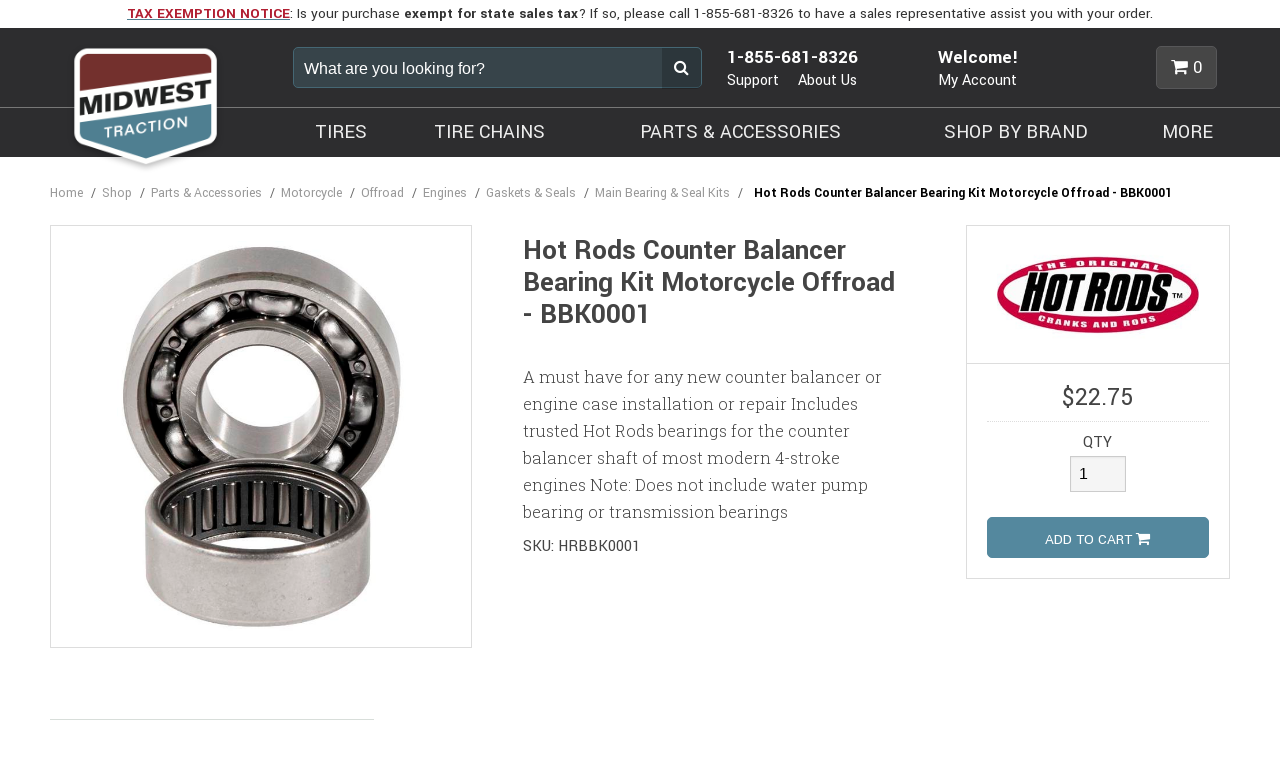

--- FILE ---
content_type: text/html; charset=utf-8
request_url: https://www.midwesttraction.com/store/c488/main-bearing-seal-kits/p21428/hot-rods-counter-balancer-bearing-kit-motorcycle-offroad--bbk0001/
body_size: 51001
content:

<!DOCTYPE html>
<html lang="en">
<head id="ctl00_ctl00_Head1"><meta charset="UTF-8" /><meta name="viewport" content="width=device-width, initial-scale=1.0" /><title>
	Hot Rods Counter Balancer Bearing Kit Motorcycle Offroad - BBK0001
</title><meta name="Description" content="Head1" /><meta id="ctl00_ctl00_metaFacebookImage" property="og:image" content="https://www.crtdealer.com/images/sm/d3e78580d0a8a31188e1e8004deb6afa.jpg" /><link id="ctl00_ctl00_canonicalLink" rel="canonical" href="https://www.midwesttraction.com/store/c488/main-bearing-seal-kits/p21428/hot-rods-counter-balancer-bearing-kit-motorcycle-offroad--bbk0001/" /><link rel="apple-touch-icon" sizes="180x180" href="/images/favicons/apple-touch-icon.png" /><link rel="icon" type="image/png" href="/images/favicons/favicon-32x32.png" sizes="32x32" /><link rel="icon" type="image/png" href="/images/favicons/favicon-16x16.png" sizes="16x16" /><link rel="manifest" href="/images/favicons/manifest.json" /><link rel="mask-icon" href="/images/favicons/safari-pinned-tab.svg" color="#73302d" /><link rel="shortcut icon" href="/images/favicons/favicon.ico" /><meta name="msapplication-config" content="/images/favicons/browserconfig.xml" /><meta name="theme-color" content="#ffffff" /><meta name="google-site-verification" content="qjv7ZNoWmB6M0A1cb2TJmTlUSNckQBtIPSKz47Qw65s" /><link href="/styles.css" rel="stylesheet" /><link rel="stylesheet" href="https://fonts.googleapis.com/css?family=Roboto+Slab:300,400,700|Yantramanav:400,500,700" /><script src="//ajax.googleapis.com/ajax/libs/jquery/3.6.0/jquery.min.js"></script>
<script>(window.jQuery)||document.write('<script src="/bundles/jquery"><\/script>');</script>

    
    <script type="text/javascript" src="/store/js/AddToCart.js"></script>
    <!--
<PageMap>
<DataObject type="item">
<Attribute name="item_name" value="Hot Rods Counter Balancer Bearing Kit Motorcycle Offroad - BBK0001"/>
<Attribute name="price" value="22.75"/>
<Attribute name="category" value="Main Bearing &amp; Seal Kits"/>
</DataObject>
</PageMap>
-->


    <script type="text/javascript">
        function do_search() {
            document.location = "/search-results/?addsearch=" + document.getElementById("q").value;
            return false;
        }
    </script>
    <script>
        $(document).ready(function () {
            //show message if user has cookies disabled
            if (navigator.cookieEnabled == false) {
                toastr.options = {
                    timeOut: 0,
                    extendedTimeOut: 0,
                    tapToDismiss: false
                };
                toastr.error('Cookies are not enabled. You will not be able to add parts to your cart and checkout unless these are enabled. To purchase items, please enable cookies. For help with enabling cookies, click <a href="https://www.whatismybrowser.com/guides/how-to-enable-cookies/" target="_blank">here</a>.');
            }
            $('.login_links').delay(500).slideDown(300);
        });
	</script>
    <script type="text/javascript">
        jQuery(function ($) {
            if (/chrom(e|ium)/.test(navigator.userAgent.toLowerCase())) {
                $('body').css('opacity', '1.0')
            }
        })
    </script>
    <!--Add heat-mapping script provided via MWT-->
    <script type='text/javascript'>
        window.__lo_site_id = 155576;
        (function() {
            var wa = document.createElement('script'); wa.type = 'text/javascript'; wa.async = true;
            wa.src = 'https://d10lpsik1i8c69.cloudfront.net/w.js';
            var s = document.getElementsByTagName('script')[0]; s.parentNode.insertBefore(wa, s);
        })();
    </script>
<meta property="og:image" content="http://www.midwesttraction.comhttps://www.crtdealer.com/images/sm/d3e78580d0a8a31188e1e8004deb6afa.jpg" /></head>
<body>
    <script>
    
    </script>
    
	<!-- Google Tag Manager -->
    <noscript><iframe src="//www.googletagmanager.com/ns.html?id=GTM-KP3JKQL"
    height="0" width="0" style="display:none;visibility:hidden"></iframe></noscript>
    <script>(function (w, d, s, l, i) {
    w[l] = w[l] || []; w[l].push({
        'gtm.start':
        new Date().getTime(), event: 'gtm.js'
    }); var f = d.getElementsByTagName(s)[0],
    j = d.createElement(s), dl = l != 'dataLayer' ? '&l=' + l : ''; j.async = true; j.src =
    '//www.googletagmanager.com/gtm.js?id=' + i + dl; f.parentNode.insertBefore(j, f);
})(window, document, 'script', 'dataLayer', 'GTM-KP3JKQL');</script>
    <!-- End Google Tag Manager -->
    

    <form method="post" action="./" onsubmit="javascript:return WebForm_OnSubmit();" id="aspnetForm" enctype="multipart/form-data">
<div class="aspNetHidden">
<input type="hidden" name="__EVENTTARGET" id="__EVENTTARGET" value="" />
<input type="hidden" name="__EVENTARGUMENT" id="__EVENTARGUMENT" value="" />
<input type="hidden" name="__VIEWSTATE" id="__VIEWSTATE" value="/[base64]/ICcmbD0nICsgbCA6ICcnOyBqLmFzeW5jID0gdHJ1ZTsgai5zcmMgPQ0KICAgICcvL3d3dy5nb29nbGV0YWdtYW5hZ2VyLmNvbS9ndG0uanM/[base64]/[base64]/[base64]/////[base64]/////[base64]/[base64]/////[base64]/[base64]/////D2QCBA8VAQBkAgMPZBYIZg8VAhMvc3RvcmUvc2hvcGJ5YnJhbmQvDVNIT1AgQlkgQlJBTkRkAgEPFgIfAmgWAmYPZBYGZg8VAhgvc3RvcmUvYzAvc2hvcC1ieS1icmFuZC8NU0hPUCBCWSBCUkFORGQCAQ9kFgICAQ8WAh8FAv////8PZAIDD2QWAgIBDxYCHwUC/////[base64]/////[base64]" />
</div>

<script type="text/javascript">
//<![CDATA[
var theForm = document.forms['aspnetForm'];
if (!theForm) {
    theForm = document.aspnetForm;
}
function __doPostBack(eventTarget, eventArgument) {
    if (!theForm.onsubmit || (theForm.onsubmit() != false)) {
        theForm.__EVENTTARGET.value = eventTarget;
        theForm.__EVENTARGUMENT.value = eventArgument;
        theForm.submit();
    }
}
//]]>
</script>


<script src="https://ajax.aspnetcdn.com/ajax/4.6/1/WebForms.js" type="text/javascript"></script>
<script type="text/javascript">
//<![CDATA[
window.WebForm_PostBackOptions||document.write('<script type="text/javascript" src="/WebResource.axd?d=sys34NKK37ceK8tU4RUv5-tF3bxcguCq_9EGOWfrOf_B-waKm0awQJuA2lxmr4izr7SCWwQHb9h5F3o9YmkVH5e7FJEZ6ib4KzYp6NG82Tw1&amp;t=638942030805310136"><\/script>');//]]>
</script>



<script src="https://ajax.aspnetcdn.com/ajax/4.6/1/WebUIValidation.js" type="text/javascript"></script>
<script src="https://ajax.aspnetcdn.com/ajax/4.6/1/MicrosoftAjax.js" type="text/javascript"></script>
<script type="text/javascript">
//<![CDATA[
(window.Sys && Sys._Application && Sys.Observer)||document.write('<script type="text/javascript" src="/ScriptResource.axd?d=pbtwcKzMlJ5y5wuXMievMl1jTOw0gYhaqw3hCs7NQxOo67oCyO4-anPmmaThIqb2EzTUnqsBjjWIt7M-j9f6oLYnmJ20kJALf4YIVkRS3v9QTsnbZY4Im-zKhV1NIGKNxFtHMmY7W3FRsHgz06QPzBGSMrP3sD2Xp-Gm4XyUMSY1&t=32e5dfca"><\/script>');//]]>
</script>

<script src="https://ajax.aspnetcdn.com/ajax/4.6/1/MicrosoftAjaxWebForms.js" type="text/javascript"></script>
<script type="text/javascript">
//<![CDATA[
(window.Sys && Sys.WebForms)||document.write('<script type="text/javascript" src="/ScriptResource.axd?d=Ur5BpYNvyiwnzwb7yCxf1AP28EUoLGqRvWHXpdaABllS1ZJ0xu2wt64y9MUrT0NYQy_noCEI6sM_1txqhmkJ6KSUIzdXhl63hbFf8XV6S_s4T_1zpTz3d8ibWSNuVbxtVeg9PTDSFkmtFvd2fDFQKRBH_B1PO-9JSxPkYwK3oHzXpN7HqSZnxyxAKmNTYe7z0&t=32e5dfca"><\/script>');function WebForm_OnSubmit() {
if (typeof(ValidatorOnSubmit) == "function" && ValidatorOnSubmit() == false) return false;
return true;
}
//]]>
</script>

<div class="aspNetHidden">

	<input type="hidden" name="__VIEWSTATEGENERATOR" id="__VIEWSTATEGENERATOR" value="AA4B5E27" />
	<input type="hidden" name="__EVENTVALIDATION" id="__EVENTVALIDATION" value="/wEdAAkPCgfmjbqjUYYidjME3T554yNPuo6aqXQrI2RivCrgoyU0jitRKX8BqUVguI9rmPEdXJoU9Fe8Ki8vwmNfujZIYsI7h7rt8LdyjZ6lXRvmRJr5GGmgMTiiLrZ+/AcNlMc+g17jILwGhcKfT8kPHHBceJYuLKWn1DGxTd9MUKzKYSBayWFqPUcGzpl0faIwf+VaD8+4SrSE1/5TMs5VjjG+ocsIB6lo2DrZulhHBFuDcA==" />
</div>
			<a class="visuallyhidden" href="#end_menu">Skip to main content</a>
        
<div class="nav_overlay">
    <h4>MENU</h4>
    <a href="javascript:void(0);" class="nav_overlay_close"><i class="fa fa-times-circle"></i> <span class="visuallyhidden">Close Menu</span></a>
    <ul>
        <li><a href="/">HOME</a></li>
        
                <li><a href="javascript:void(0)">TIRES</a>
                    <ul>
                        
                                <li><a href="/tires/atv-utv/">ATV - UTV</a></li>
                            
                                <li><a href="/store/c2422/bicycle/">Bicycle</a></li>
                            
                                <li><a href="/tires/golf-cart/">Golf Cart</a></li>
                            
                                <li><a href="/tires/industrial-ag/">Industrial - Ag</a></li>
                            
                                <li><a href="/tires/lawn-garden/">Lawn & Garden</a></li>
                            
                                <li><a href="/store/c2630/lawn-garden-turf-tires/">LAWN & GARDEN/TURF TIRES</a></li>
                            
                                <li><a href="/tires/motorcycle/">Motorcycle</a></li>
                            
                                <li><a href="/tires/non-marking/">Non-Marking</a></li>
                            
                                <li><a href="/tires/scooter-moped/">Scooter - Moped</a></li>
                            
                                <li><a href="/tires/specialty-hard-to-find/">Specialty & Hard To Find</a></li>
                            
                                <li><a href="/tires/trailer/">Trailer</a></li>
                            
                    </ul>
                </li>
            
                <li><a href="javascript:void(0)">TIRE CHAINS</a>
                    <ul>
                        
                                <li><a href="/tire-chains/atv-utv/">ATV - UTV</a></li>
                            
                                <li><a href="/store/c2137/chain-accessories/">Chain Accessories</a></li>
                            
                                <li><a href="/store/c1580/chain-adjusters/">Chain Adjusters</a></li>
                            
                                <li><a href="/store/c1777/forestry/">Forestry</a></li>
                            
                                <li><a href="/tire-chains/forklift/">Forklift</a></li>
                            
                                <li><a href="/tire-chains/grader/">Grader</a></li>
                            
                                <li><a href="/tire-chains/lawn-tractor/">Lawn Tractor</a></li>
                            
                                <li><a href="/tire-chains/passenger-vehicles/">Passenger Vehicle</a></li>
                            
                                <li><a href="/store/c2173/replacement-parts/">Replacement Parts</a></li>
                            
                                <li><a href="/tire-chains/skid-loader/">Skid Loader</a></li>
                            
                                <li><a href="/tire-chains/snow-blower/">Snow Blower</a></li>
                            
                                <li><a href="/tire-chains/tractor/">Tractor</a></li>
                            
                                <li><a href="/tire-chains/truck/">Truck</a></li>
                            
                    </ul>
                </li>
            
                <li><a href="javascript:void(0)">PARTS &amp; ACCESSORIES</a>
                    <ul>
                        
                                <li><a href="/store/c39/atv-utv/">ATV - UTV</a></li>
                            
                                <li><a href="/store/c33/motorcycle/">Motorcycle</a></li>
                            
                    </ul>
                </li>
            
                <li><a href="javascript:void(0)">MORE</a>
                    <ul>
                        
                                <li><a href="/store/c83/outlet/">Outlet</a></li>
                            
                                <li><a href="/store/c55/workshop/">Workshop</a></li>
                            
                    </ul>
                </li>
            
        <li><a href="/store/shopbybrand/">SHOP BY BRAND</a></li>
         <li><a href="/about-us/">ABOUT US</a></li>
        <li><a href="/customer-support/">CUSTOMER SUPPORT</a></li>
        <li><a href="/resource-center/">RESOURCE CENTER</a></li>
        <li><a href="/customer-support/email-support/">CONTACT US</a></li>
    </ul>
</div>

        <div class="site_wrapper">
            
            <ul class="login_links" style="display: block; display: none; position: fixed; top: 0; right: 0; margin: 0; padding: 4px; list-style: none; font-size: 12px;" data-addsearch="exclude">
                <li id="liDashboardAdminLink" style="float: right; margin-left: .5em; display: none;">
                    <a id="ctl00_ctl00_aAdminLink" style="display: block; line-height: 1; padding: .333em .5em; text-decoration: none; background-color: #888; background: rgba(0,0,0,.5); border: 1px solid #666; -moz-border-radius: 4px; border-radius: 4px; color: #FFF;">Dashboard</a></li>
                <li id="liEditPageAdminLink" style="float: right; margin-left: .5em; display: none;">
                    <a id="ctl00_ctl00_aEditPageAdminLink" style="display: block; line-height: 1; padding: .333em .5em; text-decoration: none; background-color: #888; background: rgba(0,0,0,.5); border: 1px solid #666; -moz-border-radius: 4px; border-radius: 4px; color: #FFF;"></a></li>
                <li><a id="ctl00_ctl00_btnDataMigrate" href="javascript:__doPostBack(&#39;ctl00$ctl00$btnDataMigrate&#39;,&#39;&#39;)">Run DbUp</a></li>
            </ul>
            <script type="text/javascript">
//<![CDATA[
Sys.WebForms.PageRequestManager._initialize('ctl00$ctl00$ScriptManager2', 'aspnetForm', ['tctl00$ctl00$spuShoppingCartWidget$upCartItems',''], ['ctl00$ctl00$ScriptManager2','','ctl00$ctl00$spuShoppingCartWidget$btnCartView',''], [], 90, 'ctl00$ctl00');
//]]>
</script>
<input type="hidden" name="ctl00$ctl00$ScriptManager2" id="ctl00_ctl00_ScriptManager2" />
<script type="text/javascript">
//<![CDATA[
Sys.Application.setServerId("ctl00_ctl00_ScriptManager2", "ctl00$ctl00$ScriptManager2");
Sys.Application._enableHistoryInScriptManager();
//]]>
</script>


            <div class="site-overlay"></div>

            <div class="site_alert"><div class="wrapper"><p><a href="/customer-support/shipping-policy/"><strong><span class="text_primary">TAX EXEMPTION NOTICE</span></strong></a>:&nbsp;Is your purchase <strong>exempt for state sales tax</strong>? If so, please call 1-855-681-8326 to have a sales representative assist you with your order.</p></div></div>

            <header class="site_header clearfix">
                <div class="wrapper">
                    <a href="/" class="logo"><span class="visuallyhidden">Midwest Traction</span></a>
                    <div class="support_header">
                        <p><a href="tel:18556818326"><strong>1-855-681-8326</strong></a></p>
                        <ul>
                            <li><a href="/customer-support/">Support</a></li>
                            <li><a href="/about-us/">About Us</a></li>
                        </ul>
                    </div>
                    <div class="login_header">
                        
                        <p><strong><span>Welcome!</span></strong></p>
                        
                        <ul class="account_box clearfix">
                            <li class="popover_parent my_account">
                                <a href="javascript:void(0);">My Account<span class="caret" aria-hidden="true"></span></a>
                                <ul class="popover popover_left">
                                    
                                    <li><a href="/store/login/?ReturnUrl=/store/c488/main-bearing-seal-kits/p21428/hot-rods-counter-balancer-bearing-kit-motorcycle-offroad--bbk0001/">Login</a></li>
                                </ul>
                            </li>
                        </ul>
                    </div>
                    <ul class="header_btns">
                        <li class="popover_parent cart_preview">
                            <a id="ctl00_ctl00_spuShoppingCartWidget_btnCartView" class="cart_counter" href="javascript:__doPostBack(&#39;ctl00$ctl00$spuShoppingCartWidget$btnCartView&#39;,&#39;&#39;)">
    <i class="fa fa-shopping-cart" aria-hidden="true"></i><span class="spn_cart_counter">0</span>
</a>
<div class="popover popover_right">
    <div id="ctl00_ctl00_spuShoppingCartWidget_upCartItems">
	
            
            
                <p class="subtotal" style="text-align:center;">Your cart is empty</p>
            
        
</div>
</div>
                        </li>
                    </ul>

                    <div id="ctl00_ctl00_pnlButton" onkeypress="javascript:return WebForm_FireDefaultButton(event, &#39;btnSearch&#39;)">
	
                        <fieldset id="Fieldset1" class="site_search">
                            <label for="q" class="visuallyhidden">What are you looking for?</label>
                            <input type="text" name="q" id="q" value="" placeholder="What are you looking for?" />
                            <a onclick="return do_search();" id="btnSearch" href="javascript:__doPostBack(&#39;ctl00$ctl00$btnSearch&#39;,&#39;&#39;)"></a>
                        </fieldset>
                    
</div>


                </div>

            </header>
            <!--/header-->
            
<nav class="nav_primary clearfix">
    <div class="wrapper">
        <a href="javascript:void(0);" class="nav_primary_btn"><span><span></span><span></span><span></span></span><span>SHOP
                        <div>PRODUCTS</div>
        </span></a>
        <div class="nav_full">
            <ul class="parent">
                
                        <li class="drop_mega"><a href="/tires/">TIRES<span class="caret"></span></a>
                            <ul>
                                <li>
                                    <div class="clearfix">
                                        <div id="ctl00_ctl00_spuMegaMenu_rptTopLevelCategories_ctl00_pnlFirstGroup" class="first group_1of2">
	
                                                <h3><a href="/tires/">TIRES</a></h3>
                                                <div class="clearfix">
                                                    <div id="ctl00_ctl00_spuMegaMenu_rptTopLevelCategories_ctl00_pnlCategories" class="first group_1of2">
		
                                                        <h4>BY CATEGORY</h4>
                                                        <div class="scroll_list">
                                                            <ul>
                                                                
                                                                        <li><a href="/tires/atv-utv/">ATV - UTV</a></li>
                                                                    
                                                                        <li><a href="/tires/golf-cart/">Golf Cart</a></li>
                                                                    
                                                                        <li><a href="/tires/industrial-ag/">Industrial - Ag</a></li>
                                                                    
                                                                        <li><a href="/tires/lawn-garden/">Lawn & Garden</a></li>
                                                                    
                                                                        <li><a href="/tires/motorcycle/">Motorcycle</a></li>
                                                                    
                                                                        <li><a href="/tires/non-marking/">Non-Marking</a></li>
                                                                    
                                                                        <li><a href="/tires/scooter-moped/">Scooter - Moped</a></li>
                                                                    
                                                                        <li><a href="/tires/specialty-hard-to-find/">Specialty & Hard To Find</a></li>
                                                                    
                                                                        <li><a href="/tires/trailer/">Trailer</a></li>
                                                                    
                                                            </ul>
                                                        </div>
                                                    
	</div>
                                                    <div id="ctl00_ctl00_spuMegaMenu_rptTopLevelCategories_ctl00_pnlManufacturers" class="last group_1of2">
		
                                                        <h4>BY BRAND</h4>
                                                        <div class="scroll_list">
                                                            <ul>
                                                                
                                                                        <li><a href="/store/b294/airloc/c5/tires/">AIRLOC</a></li>
                                                                    
                                                                        <li><a href="/store/b283/amerityre/c5/tires/">AMERITYRE</a></li>
                                                                    
                                                                        <li><a href="/store/b14/ams/c5/tires/">AMS</a></li>
                                                                    
                                                                        <li><a href="/store/b395/atturo/c5/tires/">ATTURO</a></li>
                                                                    
                                                                        <li><a href="/store/b38/avon/c5/tires/">AVON</a></li>
                                                                    
                                                                        <li><a href="/store/b327/bf-goodrich/c5/tires/">BF GOODRICH</a></li>
                                                                    
                                                                        <li><a href="/store/b46/bikemaster/c5/tires/">BIKEMASTER</a></li>
                                                                    
                                                                        <li><a href="/store/b80/bkt/c5/tires/">BKT</a></li>
                                                                    
                                                                        <li><a href="/store/b2/bridgestone/c5/tires/">BRIDGESTONE</a></li>
                                                                    
                                                                        <li><a href="/store/b408/broad-peak/c5/tires/">BROAD PEAK</a></li>
                                                                    
                                                                        <li><a href="/store/b412/carlisle/c5/tires/">CARLISLE</a></li>
                                                                    
                                                                        <li><a href="/store/b21/cheng-shin/c5/tires/">CHENG SHIN</a></li>
                                                                    
                                                                        <li><a href="/store/b8/continental/c5/tires/">CONTINENTAL</a></li>
                                                                    
                                                                        <li><a href="/store/b112/cst/c5/tires/">CST</a></li>
                                                                    
                                                                        <li><a href="/store/b73/deestone/c5/tires/">DEESTONE</a></li>
                                                                    
                                                                        <li><a href="/store/b352/dragonfire/c5/tires/">DRAGONFIRE</a></li>
                                                                    
                                                                        <li><a href="/store/b50/dunlop/c5/tires/">DUNLOP</a></li>
                                                                    
                                                                        <li><a href="/store/b17/duro/c5/tires/">DURO</a></li>
                                                                    
                                                                        <li><a href="/store/b367/efx-tires/c5/tires/">EFX TIRES</a></li>
                                                                    
                                                                        <li><a href="/store/b67/excel/c5/tires/">EXCEL</a></li>
                                                                    
                                                                        <li><a href="/store/b409/federal/c5/tires/">FEDERAL</a></li>
                                                                    
                                                                        <li><a href="/store/b350/firestone/c5/tires/">FIRESTONE</a></li>
                                                                    
                                                                        <li><a href="/store/b410/frontline/c5/tires/">FRONTLINE</a></li>
                                                                    
                                                                        <li><a href="/store/b28/galaxy/c5/tires/">GALAXY</a></li>
                                                                    
                                                                        <li><a href="/store/b53/gbc/c5/tires/">GBC</a></li>
                                                                    
                                                                        <li><a href="/store/b399/gladiator/c5/tires/">GLADIATOR</a></li>
                                                                    
                                                                        <li><a href="/store/b389/gmz-race-products/c5/tires/">GMZ RACE PRODUCTS</a></li>
                                                                    
                                                                        <li><a href="/store/b71/goodyear/c5/tires/">GOODYEAR</a></li>
                                                                    
                                                                        <li><a href="/store/b104/heidenau/c5/tires/">HEIDENAU</a></li>
                                                                    
                                                                        <li><a href="/store/b411/hercules/c5/tires/">HERCULES</a></li>
                                                                    
                                                                        <li><a href="/store/b405/high-lifter/c5/tires/">HIGH LIFTER</a></li>
                                                                    
                                                                        <li><a href="/store/b39/innova/c5/tires/">INNOVA</a></li>
                                                                    
                                                                        <li><a href="/store/b42/interco/c5/tires/">INTERCO</a></li>
                                                                    
                                                                        <li><a href="/store/b298/irc-tire/c5/tires/">IRC TIRE</a></li>
                                                                    
                                                                        <li><a href="/store/b26/itp/c5/tires/">ITP</a></li>
                                                                    
                                                                        <li><a href="/store/b319/k9/c5/tires/">K9</a></li>
                                                                    
                                                                        <li><a href="/store/b19/kenda/c5/tires/">KENDA</a></li>
                                                                    
                                                                        <li><a href="/store/b106/lsi/c5/tires/">LSI</a></li>
                                                                    
                                                                        <li><a href="/store/b232/master/c5/tires/">MASTER</a></li>
                                                                    
                                                                        <li><a href="/store/b15/maxxis/c5/tires/">MAXXIS</a></li>
                                                                    
                                                                        <li><a href="/store/b5/metzeler/c5/tires/">METZELER</a></li>
                                                                    
                                                                        <li><a href="/store/b4/michelin/c5/tires/">MICHELIN</a></li>
                                                                    
                                                                        <li><a href="/store/b57/mitas/c5/tires/">MITAS</a></li>
                                                                    
                                                                        <li><a href="/store/b10/moose/c5/tires/">MOOSE</a></li>
                                                                    
                                                                        <li><a href="/store/b349/msr-hard-parts/c5/tires/">MSR HARD PARTS</a></li>
                                                                    
                                                                        <li><a href="/store/b348/nanco/c5/tires/">NANCO</a></li>
                                                                    
                                                                        <li><a href="/store/b300/nivel/c5/tires/">NIVEL</a></li>
                                                                    
                                                                        <li><a href="/store/b58/otr/c5/tires/">OTR</a></li>
                                                                    
                                                                        <li><a href="/store/b416/parts-unlimited/c5/tires/">PARTS UNLIMITED</a></li>
                                                                    
                                                                        <li><a href="/store/b12/pirelli/c5/tires/">PIRELLI</a></li>
                                                                    
                                                                        <li><a href="/store/b45/quadboss/c5/tires/">QUADBOSS</a></li>
                                                                    
                                                                        <li><a href="/store/b415/raceline-atv-wheels/c5/tires/">RACELINE ATV WHEELS</a></li>
                                                                    
                                                                        <li><a href="/store/b299/rubber-master/c5/tires/">RUBBER MASTER</a></li>
                                                                    
                                                                        <li><a href="/store/b86/sedona/c5/tires/">SEDONA</a></li>
                                                                    
                                                                        <li><a href="/store/b89/shinko/c5/tires/">SHINKO</a></li>
                                                                    
                                                                        <li><a href="/store/b100/specialty-tires-of-america/c5/tires/">SPECIALTY TIRES OF AMERICA</a></li>
                                                                    
                                                                        <li><a href="/store/b317/stat-offroad/c5/tires/">STAT OFFROAD</a></li>
                                                                    
                                                                        <li><a href="/store/b3/sti/c5/tires/">STI</a></li>
                                                                    
                                                                        <li><a href="/store/b41/super-grip/c5/tires/">SUPER GRIP</a></li>
                                                                    
                                                                        <li><a href="/store/b92/superatv/c5/tires/">SUPERATV</a></li>
                                                                    
                                                                        <li><a href="/store/b390/system-3/c5/tires/">SYSTEM 3</a></li>
                                                                    
                                                                        <li><a href="/store/b64/titan/c5/tires/">TITAN</a></li>
                                                                    
                                                                        <li><a href="/store/b54/vee-rubber/c5/tires/">VEE RUBBER</a></li>
                                                                    
                                                                        <li><a href="/store/b49/vision-wheel/c5/tires/">VISION WHEEL</a></li>
                                                                    
                                                                        <li><a href="/store/b324/wolfpack/c5/tires/">WOLFPACK</a></li>
                                                                    
                                                            </ul>
                                                        </div>
                                                    
	</div>
                                                </div>
                                            
</div><div id="ctl00_ctl00_spuMegaMenu_rptTopLevelCategories_ctl00_pnlSecondGroup" class="last group_1of2">
	
                                                <section class="section_background_img" style="padding:0px 20px;background-image:url(/webres/Image/mega-menu/tires-mega.jpg)">
<h4 style="color: #fff; font-size: 1.5em; font-weight: bolder; padding-top:55px; text-shadow: 2px 2px 2px rgba(0,0,0,.35);">Specialty tires in stock now</h4>

<p style="color: #6F3C3A; font-size: 1.1em">An unrivaled selection of<br />
name brand specialty tires<br />
in stock for all of your machines.</p>

<p style="padding-bottom:175px;"><a href="/store/c5/tires/"><span class="btn">Shop Now</span></a></p>
</section>
                                            
</div>
                                        
                                    </div>
                                    
                                </li>
                            </ul>
                        </li>
                    
                        <li class="drop_mega"><a href="/tire-chains/">TIRE CHAINS<span class="caret"></span></a>
                            <ul>
                                <li>
                                    <div class="clearfix">
                                        <div id="ctl00_ctl00_spuMegaMenu_rptTopLevelCategories_ctl01_pnlFirstGroup" class="first group_1of4">
	
                                                <h3><a href="/tire-chains/">TIRE CHAINS</a></h3>
                                                <div class="clearfix">
                                                    <div id="ctl00_ctl00_spuMegaMenu_rptTopLevelCategories_ctl01_pnlCategories">
		
                                                        <h4>BY CATEGORY</h4>
                                                        <div class="scroll_list">
                                                            <ul>
                                                                
                                                                        <li><a href="/tire-chains/atv-utv/">ATV - UTV</a></li>
                                                                    
                                                                        <li><a href="/store/c2137/chain-accessories/">Chain Accessories</a></li>
                                                                    
                                                                        <li><a href="/store/c1580/chain-adjusters/">Chain Adjusters</a></li>
                                                                    
                                                                        <li><a href="/store/c1777/forestry/">Forestry</a></li>
                                                                    
                                                                        <li><a href="/tire-chains/forklift/">Forklift</a></li>
                                                                    
                                                                        <li><a href="/tire-chains/grader/">Grader</a></li>
                                                                    
                                                                        <li><a href="/tire-chains/lawn-tractor/">Lawn Tractor</a></li>
                                                                    
                                                                        <li><a href="/tire-chains/passenger-vehicles/">Passenger Vehicle</a></li>
                                                                    
                                                                        <li><a href="/store/c2173/replacement-parts/">Replacement Parts</a></li>
                                                                    
                                                                        <li><a href="/tire-chains/skid-loader/">Skid Loader</a></li>
                                                                    
                                                                        <li><a href="/tire-chains/snow-blower/">Snow Blower</a></li>
                                                                    
                                                                        <li><a href="/tire-chains/tractor/">Tractor</a></li>
                                                                    
                                                                        <li><a href="/tire-chains/truck/">Truck</a></li>
                                                                    
                                                            </ul>
                                                        </div>
                                                    
	</div>
                                                    
                                                </div>
                                            
</div><div id="ctl00_ctl00_spuMegaMenu_rptTopLevelCategories_ctl01_pnlSecondGroup" class="last group_3of4">
	
                                                <div class="group structure clearfix">
<div class="first group_1of2">
<div class="first group_1of2"><a href="/tire-chains/truck/"><img alt="Truck Tire Chains" src="/webres/Image/mega-menu/truck-tire-chains.jpeg" /></a>
<p><a href="/tire-chains/truck/">Truck Tire Chains</a></p>
</div>

<div class="last group_1of2"><a href="/tire-chains/tractor/"><img alt="Tractor Tire Chains" src="/webres/Image/mega-menu/tractor-tire-chains.jpg" /></a>

<p><a href="/tire-chains/tractor/">Tractor Tire Chains</a></p>
</div>

<div class="first group_1of2"><a href="/tire-chains/passenger-vehicles/"><img alt="Tire Chains" src="/webres/Image/mega-menu/passenger-vehicle-tire-chains.jpg" /></a>

<p><a href="/tire-chains/passenger-vehicles/">Passenger Vehicle Tire Chains</a></p>
</div>

<div class="last group_1of2"><a href="/tire-chains/forklift/"><img alt="Forklift Tire Chains" src="/webres/Image/mega-menu/forklift-tire-chains.jpg" /></a>

<p><a href="/tire-chains/forklift/">Forklift Tire Chain</a></p>

<p></p>

<p></p>

<p></p>
</div>
</div>

<div class="last group_1of2">
<section class="section_background_img" style="padding:10px 20px;background-image:url(/webres/Image/Do%20You%20Know%20Your%20Chain%20Laws_.png);height=" width="300px">&nbsp;
<p></p>

<h1>Do You Know Your Chain Laws?</h1>

<p></p>

<p></p>

<p></p>

<p>Penalties for not having chains when you need them can be expensive.</p>

<p></p>

<p></p>

<p>We&#39;ll help you avoid fines. Check out our Chain Laws by State for information on when and where tire chains are required.</p>

<p></p>

<p><a href="/tire-chains/tire-chain-laws-by-state/"><span class="btn">Learn Here </span></a></p>
</section>
</div>
</div>
                                            
</div>
                                        
                                    </div>
                                    
                                </li>
                            </ul>
                        </li>
                    
                        <li class="drop_mega"><a href="/parts-accessories/">PARTS & ACCESSORIES<span class="caret"></span></a>
                            <ul>
                                <li>
                                    <div class="clearfix">
                                        <div id="ctl00_ctl00_spuMegaMenu_rptTopLevelCategories_ctl02_pnlFirstGroup" class="first group_1of2">
	
                                                <h3><a href="/parts-accessories/">POWERSPORTS PARTS & ACCESSORIES</a></h3>
                                                <div class="clearfix">
                                                    <div id="ctl00_ctl00_spuMegaMenu_rptTopLevelCategories_ctl02_pnlCategories" class="first group_1of2">
		
                                                        <h4>BY CATEGORY</h4>
                                                        <div class="scroll_list">
                                                            <ul>
                                                                
                                                                        <li><a href="/store/c39/atv-utv/">ATV - UTV</a></li>
                                                                    
                                                                        <li><a href="/store/c33/motorcycle/">Motorcycle</a></li>
                                                                    
                                                            </ul>
                                                        </div>
                                                    
	</div>
                                                    <div id="ctl00_ctl00_spuMegaMenu_rptTopLevelCategories_ctl02_pnlManufacturers" class="last group_1of2">
		
                                                        <h4>BY BRAND</h4>
                                                        <div class="scroll_list">
                                                            <ul>
                                                                
                                                                        <li><a href="/store/b303/accel/c32/parts-accessories/">ACCEL</a></li>
                                                                    
                                                                        <li><a href="/store/b325/american-prime/c32/parts-accessories/">AMERICAN PRIME</a></li>
                                                                    
                                                                        <li><a href="/store/b125/andrews/c32/parts-accessories/">ANDREWS</a></li>
                                                                    
                                                                        <li><a href="/store/b343/athena/c32/parts-accessories/">ATHENA</a></li>
                                                                    
                                                                        <li><a href="/store/b75/atv-tek/c32/parts-accessories/">ATV TEK</a></li>
                                                                    
                                                                        <li><a href="/store/b129/badlands-mc-products/c32/parts-accessories/">BADLANDS M/C PRODUCTS</a></li>
                                                                    
                                                                        <li><a href="/store/b403/barnett-performance-products/c32/parts-accessories/">BARNETT PERFORMANCE PRODUCTS</a></li>
                                                                    
                                                                        <li><a href="/store/b394/big-gun/c32/parts-accessories/">BIG GUN</a></li>
                                                                    
                                                                        <li><a href="/store/b337/bikeman-performance/c32/parts-accessories/">BIKEMAN PERFORMANCE</a></li>
                                                                    
                                                                        <li><a href="/store/b402/bmc-air-filters/c32/parts-accessories/">BMC AIR FILTERS</a></li>
                                                                    
                                                                        <li><a href="/store/b323/bulletpruf/c32/parts-accessories/">BULLETPRUF</a></li>
                                                                    
                                                                        <li><a href="/store/b326/burly/c32/parts-accessories/">BURLY</a></li>
                                                                    
                                                                        <li><a href="/store/b136/carlson-customs/c32/parts-accessories/">CARLSON CUSTOMS</a></li>
                                                                    
                                                                        <li><a href="/store/b355/cateye-customs/c32/parts-accessories/">CATEYE CUSTOMS</a></li>
                                                                    
                                                                        <li><a href="/store/b60/classic-accessories/c32/parts-accessories/">CLASSIC ACCESSORIES</a></li>
                                                                    
                                                                        <li><a href="/store/b205/cobra/c32/parts-accessories/">COBRA</a></li>
                                                                    
                                                                        <li><a href="/store/b304/cometic-gasket/c32/parts-accessories/">COMETIC GASKET</a></li>
                                                                    
                                                                        <li><a href="/store/b138/compu-fire/c32/parts-accessories/">COMPU-FIRE</a></li>
                                                                    
                                                                        <li><a href="/store/b361/cyclesmiths/c32/parts-accessories/">CYCLESMITHS</a></li>
                                                                    
                                                                        <li><a href="/store/b145/cylinder-works/c32/parts-accessories/">CYLINDER WORKS</a></li>
                                                                    
                                                                        <li><a href="/store/b328/cyron/c32/parts-accessories/">CYRON</a></li>
                                                                    
                                                                        <li><a href="/store/b362/dakota-digital/c32/parts-accessories/">DAKOTA DIGITAL</a></li>
                                                                    
                                                                        <li><a href="/store/b148/daytona-twin-tec/c32/parts-accessories/">DAYTONA TWIN TEC</a></li>
                                                                    
                                                                        <li><a href="/store/b393/dirtbag-brands/c32/parts-accessories/">DIRTBAG BRANDS</a></li>
                                                                    
                                                                        <li><a href="/store/b96/dynatek/c32/parts-accessories/">DYNATEK</a></li>
                                                                    
                                                                        <li><a href="/store/b338/dynojet-research/c32/parts-accessories/">DYNOJET RESEARCH</a></li>
                                                                    
                                                                        <li><a href="/store/b155/feuling/c32/parts-accessories/">FEULING</a></li>
                                                                    
                                                                        <li><a href="/store/b407/fmf-racing/c32/parts-accessories/">FMF RACING</a></li>
                                                                    
                                                                        <li><a href="/store/b156/fuel-star/c32/parts-accessories/">FUEL STAR</a></li>
                                                                    
                                                                        <li><a href="/store/b370/goldammer-cycle-works/c32/parts-accessories/">GOLDAMMER CYCLE WORKS</a></li>
                                                                    
                                                                        <li><a href="/store/b314/great-day/c32/parts-accessories/">GREAT DAY</a></li>
                                                                    
                                                                        <li><a href="/store/b372/hawg-halters-inc/c32/parts-accessories/">HAWG HALTERS INC.</a></li>
                                                                    
                                                                        <li><a href="/store/b401/hinson-racing/c32/parts-accessories/">HINSON RACING</a></li>
                                                                    
                                                                        <li><a href="/store/b69/hopnel/c32/parts-accessories/">HOPNEL</a></li>
                                                                    
                                                                        <li><a href="/store/b159/hot-cams/c32/parts-accessories/">HOT CAMS</a></li>
                                                                    
                                                                        <li><a href="/store/b161/hot-rods/c32/parts-accessories/">HOT RODS</a></li>
                                                                    
                                                                        <li><a href="/store/b284/je-pistons/c32/parts-accessories/">JE PISTONS</a></li>
                                                                    
                                                                        <li><a href="/store/b329/jensen/c32/parts-accessories/">JENSEN</a></li>
                                                                    
                                                                        <li><a href="/store/b163/jims/c32/parts-accessories/">JIMS</a></li>
                                                                    
                                                                        <li><a href="/store/b315/joker-machine/c32/parts-accessories/">JOKER MACHINE</a></li>
                                                                    
                                                                        <li><a href="/store/b341/kimpex/c32/parts-accessories/">KIMPEX</a></li>
                                                                    
                                                                        <li><a href="/store/b78/kuryakyn/c32/parts-accessories/">KURYAKYN</a></li>
                                                                    
                                                                        <li><a href="/store/b306/mikuni/c32/parts-accessories/">MIKUNI</a></li>
                                                                    
                                                                        <li><a href="/store/b10/moose/c32/parts-accessories/">MOOSE</a></li>
                                                                    
                                                                        <li><a href="/store/b377/motion-pro/c32/parts-accessories/">MOTION PRO</a></li>
                                                                    
                                                                        <li><a href="/store/b44/mustang/c32/parts-accessories/">MUSTANG</a></li>
                                                                    
                                                                        <li><a href="/store/b130/namz/c32/parts-accessories/">NAMZ</a></li>
                                                                    
                                                                        <li><a href="/store/b386/national-cycle/c32/parts-accessories/">NATIONAL CYCLE</a></li>
                                                                    
                                                                        <li><a href="/store/b318/nelson-rigg/c32/parts-accessories/">NELSON RIGG</a></li>
                                                                    
                                                                        <li><a href="/store/b88/open-trail/c32/parts-accessories/">OPEN TRAIL</a></li>
                                                                    
                                                                        <li><a href="/store/b379/pb-choppers/c32/parts-accessories/">PB CHOPPERS</a></li>
                                                                    
                                                                        <li><a href="/store/b184/pivot-works/c32/parts-accessories/">PIVOT WORKS</a></li>
                                                                    
                                                                        <li><a href="/store/b20/pro-pad/c32/parts-accessories/">PRO PAD</a></li>
                                                                    
                                                                        <li><a href="/store/b400/prox-racing-parts/c32/parts-accessories/">PROX RACING PARTS</a></li>
                                                                    
                                                                        <li><a href="/store/b277/puig/c32/parts-accessories/">PUIG</a></li>
                                                                    
                                                                        <li><a href="/store/b45/quadboss/c32/parts-accessories/">QUADBOSS</a></li>
                                                                    
                                                                        <li><a href="/store/b142/rivera-primo/c32/parts-accessories/">RIVERA PRIMO</a></li>
                                                                    
                                                                        <li><a href="/store/b188/ss-cycle/c32/parts-accessories/">S&S CYCLE</a></li>
                                                                    
                                                                        <li><a href="/store/b85/seizmik/c32/parts-accessories/">SEIZMIK</a></li>
                                                                    
                                                                        <li><a href="/store/b133/spyke/c32/parts-accessories/">SPYKE</a></li>
                                                                    
                                                                        <li><a href="/store/b196/vertex/c32/parts-accessories/">VERTEX</a></li>
                                                                    
                                                                        <li><a href="/store/b312/vertically-driven-products/c32/parts-accessories/">VERTICALLY DRIVEN PRODUCTS</a></li>
                                                                    
                                                                        <li><a href="/store/b307/vision-x/c32/parts-accessories/">VISION X</a></li>
                                                                    
                                                                        <li><a href="/store/b65/warn/c32/parts-accessories/">WARN</a></li>
                                                                    
                                                                        <li><a href="/store/b197/wild-1/c32/parts-accessories/">WILD 1</a></li>
                                                                    
                                                                        <li><a href="/store/b32/willie-max/c32/parts-accessories/">WILLIE & MAX</a></li>
                                                                    
                                                                        <li><a href="/store/b237/wiseco-performance-products/c32/parts-accessories/">WISECO PERFORMANCE PRODUCTS</a></li>
                                                                    
                                                                        <li><a href="/store/b309/wolo/c32/parts-accessories/">WOLO</a></li>
                                                                    
                                                                        <li><a href="/store/b335/xdr/c32/parts-accessories/">XDR</a></li>
                                                                    
                                                                        <li><a href="/store/b203/yankee-engineuity/c32/parts-accessories/">YANKEE ENGINEUITY</a></li>
                                                                    
                                                                        <li><a href="/store/b244/yoshimura/c32/parts-accessories/">YOSHIMURA</a></li>
                                                                    
                                                                        <li><a href="/store/b173/yost-performance/c32/parts-accessories/">YOST PERFORMANCE</a></li>
                                                                    
                                                                        <li><a href="/store/b119/yuasa/c32/parts-accessories/">YUASA</a></li>
                                                                    
                                                            </ul>
                                                        </div>
                                                    
	</div>
                                                </div>
                                            
</div><div id="ctl00_ctl00_spuMegaMenu_rptTopLevelCategories_ctl02_pnlSecondGroup" class="last group_1of2">
	
                                                <section class="section_background_img" style="padding:0px 20px;background-image:url(/webres/Image/mega-menu/parts-accessories.jpg)">
<h4 style="color: #fff; font-size: 1.5em; font-weight: bolder; padding-top:295px; text-shadow: 2px 2px 2px rgba(0,0,0,.35);">In stock powersports parts &amp; accessories</h4>

<p style="padding-bottom:20px;"><a href="/store/c32/parts-accessories/"><span class="btn">Shop Now</span></a></p>
</section>
                                            
</div>
                                        
                                    </div>
                                    
                                </li>
                            </ul>
                        </li>
                    
                        <li class="drop_mega"><a href="/store/shopbybrand/">SHOP BY BRAND<span class="caret"></span></a>
                            <ul>
                                <li>
                                    <div class="clearfix">
                                        
                                        
                                            <div class="first group_3of4">
                                                <h3><a href="/store/shopbybrand/">SHOP BY BRAND</a></h3>
                                                <div class="clearfix">
                                                    
                                                            <div id="ctl00_ctl00_spuMegaMenu_rptTopLevelCategories_ctl03_rptTopLevelCategoriesForBrandShopping_ctl00_pnlTopLevelCategoryForBrandShopping" class="first group_1of3">
	
                                                                <h4 >TIRES</h4>
                                                                <div class="scroll_list">
                                                                    <ul>
                                                                        
                                                                                <li><a href="/store/b294/airloc/c5/tires/">AIRLOC</a></li>
                                                                            
                                                                                <li><a href="/store/b283/amerityre/c5/tires/">AMERITYRE</a></li>
                                                                            
                                                                                <li><a href="/store/b14/ams/c5/tires/">AMS</a></li>
                                                                            
                                                                                <li><a href="/store/b395/atturo/c5/tires/">ATTURO</a></li>
                                                                            
                                                                                <li><a href="/store/b38/avon/c5/tires/">AVON</a></li>
                                                                            
                                                                                <li><a href="/store/b327/bf-goodrich/c5/tires/">BF GOODRICH</a></li>
                                                                            
                                                                                <li><a href="/store/b46/bikemaster/c5/tires/">BIKEMASTER</a></li>
                                                                            
                                                                                <li><a href="/store/b80/bkt/c5/tires/">BKT</a></li>
                                                                            
                                                                                <li><a href="/store/b2/bridgestone/c5/tires/">BRIDGESTONE</a></li>
                                                                            
                                                                                <li><a href="/store/b408/broad-peak/c5/tires/">BROAD PEAK</a></li>
                                                                            
                                                                                <li><a href="/store/b412/carlisle/c5/tires/">CARLISLE</a></li>
                                                                            
                                                                                <li><a href="/store/b21/cheng-shin/c5/tires/">CHENG SHIN</a></li>
                                                                            
                                                                                <li><a href="/store/b8/continental/c5/tires/">CONTINENTAL</a></li>
                                                                            
                                                                                <li><a href="/store/b112/cst/c5/tires/">CST</a></li>
                                                                            
                                                                                <li><a href="/store/b73/deestone/c5/tires/">DEESTONE</a></li>
                                                                            
                                                                                <li><a href="/store/b352/dragonfire/c5/tires/">DRAGONFIRE</a></li>
                                                                            
                                                                                <li><a href="/store/b50/dunlop/c5/tires/">DUNLOP</a></li>
                                                                            
                                                                                <li><a href="/store/b17/duro/c5/tires/">DURO</a></li>
                                                                            
                                                                                <li><a href="/store/b367/efx-tires/c5/tires/">EFX TIRES</a></li>
                                                                            
                                                                                <li><a href="/store/b67/excel/c5/tires/">EXCEL</a></li>
                                                                            
                                                                                <li><a href="/store/b409/federal/c5/tires/">FEDERAL</a></li>
                                                                            
                                                                                <li><a href="/store/b350/firestone/c5/tires/">FIRESTONE</a></li>
                                                                            
                                                                                <li><a href="/store/b410/frontline/c5/tires/">FRONTLINE</a></li>
                                                                            
                                                                                <li><a href="/store/b28/galaxy/c5/tires/">GALAXY</a></li>
                                                                            
                                                                                <li><a href="/store/b53/gbc/c5/tires/">GBC</a></li>
                                                                            
                                                                                <li><a href="/store/b399/gladiator/c5/tires/">GLADIATOR</a></li>
                                                                            
                                                                                <li><a href="/store/b389/gmz-race-products/c5/tires/">GMZ RACE PRODUCTS</a></li>
                                                                            
                                                                                <li><a href="/store/b71/goodyear/c5/tires/">GOODYEAR</a></li>
                                                                            
                                                                                <li><a href="/store/b104/heidenau/c5/tires/">HEIDENAU</a></li>
                                                                            
                                                                                <li><a href="/store/b411/hercules/c5/tires/">HERCULES</a></li>
                                                                            
                                                                                <li><a href="/store/b405/high-lifter/c5/tires/">HIGH LIFTER</a></li>
                                                                            
                                                                                <li><a href="/store/b39/innova/c5/tires/">INNOVA</a></li>
                                                                            
                                                                                <li><a href="/store/b42/interco/c5/tires/">INTERCO</a></li>
                                                                            
                                                                                <li><a href="/store/b298/irc-tire/c5/tires/">IRC TIRE</a></li>
                                                                            
                                                                                <li><a href="/store/b26/itp/c5/tires/">ITP</a></li>
                                                                            
                                                                                <li><a href="/store/b319/k9/c5/tires/">K9</a></li>
                                                                            
                                                                                <li><a href="/store/b19/kenda/c5/tires/">KENDA</a></li>
                                                                            
                                                                                <li><a href="/store/b106/lsi/c5/tires/">LSI</a></li>
                                                                            
                                                                                <li><a href="/store/b232/master/c5/tires/">MASTER</a></li>
                                                                            
                                                                                <li><a href="/store/b15/maxxis/c5/tires/">MAXXIS</a></li>
                                                                            
                                                                                <li><a href="/store/b5/metzeler/c5/tires/">METZELER</a></li>
                                                                            
                                                                                <li><a href="/store/b4/michelin/c5/tires/">MICHELIN</a></li>
                                                                            
                                                                                <li><a href="/store/b57/mitas/c5/tires/">MITAS</a></li>
                                                                            
                                                                                <li><a href="/store/b10/moose/c5/tires/">MOOSE</a></li>
                                                                            
                                                                                <li><a href="/store/b349/msr-hard-parts/c5/tires/">MSR HARD PARTS</a></li>
                                                                            
                                                                                <li><a href="/store/b348/nanco/c5/tires/">NANCO</a></li>
                                                                            
                                                                                <li><a href="/store/b300/nivel/c5/tires/">NIVEL</a></li>
                                                                            
                                                                                <li><a href="/store/b58/otr/c5/tires/">OTR</a></li>
                                                                            
                                                                                <li><a href="/store/b416/parts-unlimited/c5/tires/">PARTS UNLIMITED</a></li>
                                                                            
                                                                                <li><a href="/store/b12/pirelli/c5/tires/">PIRELLI</a></li>
                                                                            
                                                                                <li><a href="/store/b45/quadboss/c5/tires/">QUADBOSS</a></li>
                                                                            
                                                                                <li><a href="/store/b415/raceline-atv-wheels/c5/tires/">RACELINE ATV WHEELS</a></li>
                                                                            
                                                                                <li><a href="/store/b299/rubber-master/c5/tires/">RUBBER MASTER</a></li>
                                                                            
                                                                                <li><a href="/store/b86/sedona/c5/tires/">SEDONA</a></li>
                                                                            
                                                                                <li><a href="/store/b89/shinko/c5/tires/">SHINKO</a></li>
                                                                            
                                                                                <li><a href="/store/b100/specialty-tires-of-america/c5/tires/">SPECIALTY TIRES OF AMERICA</a></li>
                                                                            
                                                                                <li><a href="/store/b317/stat-offroad/c5/tires/">STAT OFFROAD</a></li>
                                                                            
                                                                                <li><a href="/store/b3/sti/c5/tires/">STI</a></li>
                                                                            
                                                                                <li><a href="/store/b41/super-grip/c5/tires/">SUPER GRIP</a></li>
                                                                            
                                                                                <li><a href="/store/b92/superatv/c5/tires/">SUPERATV</a></li>
                                                                            
                                                                                <li><a href="/store/b390/system-3/c5/tires/">SYSTEM 3</a></li>
                                                                            
                                                                                <li><a href="/store/b64/titan/c5/tires/">TITAN</a></li>
                                                                            
                                                                                <li><a href="/store/b54/vee-rubber/c5/tires/">VEE RUBBER</a></li>
                                                                            
                                                                                <li><a href="/store/b49/vision-wheel/c5/tires/">VISION WHEEL</a></li>
                                                                            
                                                                                <li><a href="/store/b324/wolfpack/c5/tires/">WOLFPACK</a></li>
                                                                            
                                                                    </ul>
                                                                </div>
                                                            
</div>
                                                        
                                                            <div id="ctl00_ctl00_spuMegaMenu_rptTopLevelCategories_ctl03_rptTopLevelCategoriesForBrandShopping_ctl01_pnlTopLevelCategoryForBrandShopping" class="middle group_1of3">
	
                                                                <h4  class="powersports_heading">PARTS & ACCESSORIES</h4>
                                                                <div class="scroll_list">
                                                                    <ul>
                                                                        
                                                                                <li><a href="/store/b303/accel/c32/parts-accessories/">ACCEL</a></li>
                                                                            
                                                                                <li><a href="/store/b325/american-prime/c32/parts-accessories/">AMERICAN PRIME</a></li>
                                                                            
                                                                                <li><a href="/store/b125/andrews/c32/parts-accessories/">ANDREWS</a></li>
                                                                            
                                                                                <li><a href="/store/b343/athena/c32/parts-accessories/">ATHENA</a></li>
                                                                            
                                                                                <li><a href="/store/b75/atv-tek/c32/parts-accessories/">ATV TEK</a></li>
                                                                            
                                                                                <li><a href="/store/b129/badlands-mc-products/c32/parts-accessories/">BADLANDS M/C PRODUCTS</a></li>
                                                                            
                                                                                <li><a href="/store/b403/barnett-performance-products/c32/parts-accessories/">BARNETT PERFORMANCE PRODUCTS</a></li>
                                                                            
                                                                                <li><a href="/store/b394/big-gun/c32/parts-accessories/">BIG GUN</a></li>
                                                                            
                                                                                <li><a href="/store/b337/bikeman-performance/c32/parts-accessories/">BIKEMAN PERFORMANCE</a></li>
                                                                            
                                                                                <li><a href="/store/b402/bmc-air-filters/c32/parts-accessories/">BMC AIR FILTERS</a></li>
                                                                            
                                                                                <li><a href="/store/b323/bulletpruf/c32/parts-accessories/">BULLETPRUF</a></li>
                                                                            
                                                                                <li><a href="/store/b326/burly/c32/parts-accessories/">BURLY</a></li>
                                                                            
                                                                                <li><a href="/store/b136/carlson-customs/c32/parts-accessories/">CARLSON CUSTOMS</a></li>
                                                                            
                                                                                <li><a href="/store/b355/cateye-customs/c32/parts-accessories/">CATEYE CUSTOMS</a></li>
                                                                            
                                                                                <li><a href="/store/b60/classic-accessories/c32/parts-accessories/">CLASSIC ACCESSORIES</a></li>
                                                                            
                                                                                <li><a href="/store/b205/cobra/c32/parts-accessories/">COBRA</a></li>
                                                                            
                                                                                <li><a href="/store/b304/cometic-gasket/c32/parts-accessories/">COMETIC GASKET</a></li>
                                                                            
                                                                                <li><a href="/store/b138/compu-fire/c32/parts-accessories/">COMPU-FIRE</a></li>
                                                                            
                                                                                <li><a href="/store/b361/cyclesmiths/c32/parts-accessories/">CYCLESMITHS</a></li>
                                                                            
                                                                                <li><a href="/store/b145/cylinder-works/c32/parts-accessories/">CYLINDER WORKS</a></li>
                                                                            
                                                                                <li><a href="/store/b328/cyron/c32/parts-accessories/">CYRON</a></li>
                                                                            
                                                                                <li><a href="/store/b362/dakota-digital/c32/parts-accessories/">DAKOTA DIGITAL</a></li>
                                                                            
                                                                                <li><a href="/store/b148/daytona-twin-tec/c32/parts-accessories/">DAYTONA TWIN TEC</a></li>
                                                                            
                                                                                <li><a href="/store/b393/dirtbag-brands/c32/parts-accessories/">DIRTBAG BRANDS</a></li>
                                                                            
                                                                                <li><a href="/store/b96/dynatek/c32/parts-accessories/">DYNATEK</a></li>
                                                                            
                                                                                <li><a href="/store/b338/dynojet-research/c32/parts-accessories/">DYNOJET RESEARCH</a></li>
                                                                            
                                                                                <li><a href="/store/b155/feuling/c32/parts-accessories/">FEULING</a></li>
                                                                            
                                                                                <li><a href="/store/b407/fmf-racing/c32/parts-accessories/">FMF RACING</a></li>
                                                                            
                                                                                <li><a href="/store/b156/fuel-star/c32/parts-accessories/">FUEL STAR</a></li>
                                                                            
                                                                                <li><a href="/store/b370/goldammer-cycle-works/c32/parts-accessories/">GOLDAMMER CYCLE WORKS</a></li>
                                                                            
                                                                                <li><a href="/store/b314/great-day/c32/parts-accessories/">GREAT DAY</a></li>
                                                                            
                                                                                <li><a href="/store/b372/hawg-halters-inc/c32/parts-accessories/">HAWG HALTERS INC.</a></li>
                                                                            
                                                                                <li><a href="/store/b401/hinson-racing/c32/parts-accessories/">HINSON RACING</a></li>
                                                                            
                                                                                <li><a href="/store/b69/hopnel/c32/parts-accessories/">HOPNEL</a></li>
                                                                            
                                                                                <li><a href="/store/b159/hot-cams/c32/parts-accessories/">HOT CAMS</a></li>
                                                                            
                                                                                <li><a href="/store/b161/hot-rods/c32/parts-accessories/">HOT RODS</a></li>
                                                                            
                                                                                <li><a href="/store/b284/je-pistons/c32/parts-accessories/">JE PISTONS</a></li>
                                                                            
                                                                                <li><a href="/store/b329/jensen/c32/parts-accessories/">JENSEN</a></li>
                                                                            
                                                                                <li><a href="/store/b163/jims/c32/parts-accessories/">JIMS</a></li>
                                                                            
                                                                                <li><a href="/store/b315/joker-machine/c32/parts-accessories/">JOKER MACHINE</a></li>
                                                                            
                                                                                <li><a href="/store/b341/kimpex/c32/parts-accessories/">KIMPEX</a></li>
                                                                            
                                                                                <li><a href="/store/b78/kuryakyn/c32/parts-accessories/">KURYAKYN</a></li>
                                                                            
                                                                                <li><a href="/store/b306/mikuni/c32/parts-accessories/">MIKUNI</a></li>
                                                                            
                                                                                <li><a href="/store/b10/moose/c32/parts-accessories/">MOOSE</a></li>
                                                                            
                                                                                <li><a href="/store/b377/motion-pro/c32/parts-accessories/">MOTION PRO</a></li>
                                                                            
                                                                                <li><a href="/store/b44/mustang/c32/parts-accessories/">MUSTANG</a></li>
                                                                            
                                                                                <li><a href="/store/b130/namz/c32/parts-accessories/">NAMZ</a></li>
                                                                            
                                                                                <li><a href="/store/b386/national-cycle/c32/parts-accessories/">NATIONAL CYCLE</a></li>
                                                                            
                                                                                <li><a href="/store/b318/nelson-rigg/c32/parts-accessories/">NELSON RIGG</a></li>
                                                                            
                                                                                <li><a href="/store/b88/open-trail/c32/parts-accessories/">OPEN TRAIL</a></li>
                                                                            
                                                                                <li><a href="/store/b379/pb-choppers/c32/parts-accessories/">PB CHOPPERS</a></li>
                                                                            
                                                                                <li><a href="/store/b184/pivot-works/c32/parts-accessories/">PIVOT WORKS</a></li>
                                                                            
                                                                                <li><a href="/store/b20/pro-pad/c32/parts-accessories/">PRO PAD</a></li>
                                                                            
                                                                                <li><a href="/store/b400/prox-racing-parts/c32/parts-accessories/">PROX RACING PARTS</a></li>
                                                                            
                                                                                <li><a href="/store/b277/puig/c32/parts-accessories/">PUIG</a></li>
                                                                            
                                                                                <li><a href="/store/b45/quadboss/c32/parts-accessories/">QUADBOSS</a></li>
                                                                            
                                                                                <li><a href="/store/b142/rivera-primo/c32/parts-accessories/">RIVERA PRIMO</a></li>
                                                                            
                                                                                <li><a href="/store/b188/ss-cycle/c32/parts-accessories/">S&S CYCLE</a></li>
                                                                            
                                                                                <li><a href="/store/b85/seizmik/c32/parts-accessories/">SEIZMIK</a></li>
                                                                            
                                                                                <li><a href="/store/b133/spyke/c32/parts-accessories/">SPYKE</a></li>
                                                                            
                                                                                <li><a href="/store/b196/vertex/c32/parts-accessories/">VERTEX</a></li>
                                                                            
                                                                                <li><a href="/store/b312/vertically-driven-products/c32/parts-accessories/">VERTICALLY DRIVEN PRODUCTS</a></li>
                                                                            
                                                                                <li><a href="/store/b307/vision-x/c32/parts-accessories/">VISION X</a></li>
                                                                            
                                                                                <li><a href="/store/b65/warn/c32/parts-accessories/">WARN</a></li>
                                                                            
                                                                                <li><a href="/store/b197/wild-1/c32/parts-accessories/">WILD 1</a></li>
                                                                            
                                                                                <li><a href="/store/b32/willie-max/c32/parts-accessories/">WILLIE & MAX</a></li>
                                                                            
                                                                                <li><a href="/store/b237/wiseco-performance-products/c32/parts-accessories/">WISECO PERFORMANCE PRODUCTS</a></li>
                                                                            
                                                                                <li><a href="/store/b309/wolo/c32/parts-accessories/">WOLO</a></li>
                                                                            
                                                                                <li><a href="/store/b335/xdr/c32/parts-accessories/">XDR</a></li>
                                                                            
                                                                                <li><a href="/store/b203/yankee-engineuity/c32/parts-accessories/">YANKEE ENGINEUITY</a></li>
                                                                            
                                                                                <li><a href="/store/b244/yoshimura/c32/parts-accessories/">YOSHIMURA</a></li>
                                                                            
                                                                                <li><a href="/store/b173/yost-performance/c32/parts-accessories/">YOST PERFORMANCE</a></li>
                                                                            
                                                                                <li><a href="/store/b119/yuasa/c32/parts-accessories/">YUASA</a></li>
                                                                            
                                                                    </ul>
                                                                </div>
                                                            
</div>
                                                        
                                                            <div id="ctl00_ctl00_spuMegaMenu_rptTopLevelCategories_ctl03_rptTopLevelCategoriesForBrandShopping_ctl02_pnlTopLevelCategoryForBrandShopping" class="last group_1of3">
	
                                                                <h4 >TOOLS, REPAIR & SUPPLIES</h4>
                                                                <div class="scroll_list">
                                                                    <ul>
                                                                        
                                                                                <li><a href="/store/b303/accel/c2/more/">ACCEL</a></li>
                                                                            
                                                                                <li><a href="/store/b396/accugage/c2/more/">ACCUGAGE</a></li>
                                                                            
                                                                                <li><a href="/store/b129/badlands-mc-products/c2/more/">BADLANDS M/C PRODUCTS</a></li>
                                                                            
                                                                                <li><a href="/store/b46/bikemaster/c2/more/">BIKEMASTER</a></li>
                                                                            
                                                                                <li><a href="/store/b414/bs-battery/c2/more/">BS BATTERY</a></li>
                                                                            
                                                                                <li><a href="/store/b412/carlisle/c2/more/">CARLISLE</a></li>
                                                                            
                                                                                <li><a href="/store/b60/classic-accessories/c2/more/">CLASSIC ACCESSORIES</a></li>
                                                                            
                                                                                <li><a href="/store/b304/cometic-gasket/c2/more/">COMETIC GASKET</a></li>
                                                                            
                                                                                <li><a href="/store/b138/compu-fire/c2/more/">COMPU-FIRE</a></li>
                                                                            
                                                                                <li><a href="/store/b332/crt-snow/c2/more/">CRT SNOW</a></li>
                                                                            
                                                                                <li><a href="/store/b305/cruztools/c2/more/">CRUZTOOLS</a></li>
                                                                            
                                                                                <li><a href="/store/b385/cycle-care/c2/more/">CYCLE CARE</a></li>
                                                                            
                                                                                <li><a href="/store/b145/cylinder-works/c2/more/">CYLINDER WORKS</a></li>
                                                                            
                                                                                <li><a href="/store/b393/dirtbag-brands/c2/more/">DIRTBAG BRANDS</a></li>
                                                                            
                                                                                <li><a href="/store/b29/dowco/c2/more/">DOWCO</a></li>
                                                                            
                                                                                <li><a href="/store/b17/duro/c2/more/">DURO</a></li>
                                                                            
                                                                                <li><a href="/store/b96/dynatek/c2/more/">DYNATEK</a></li>
                                                                            
                                                                                <li><a href="/store/b155/feuling/c2/more/">FEULING</a></li>
                                                                            
                                                                                <li><a href="/store/b322/flexzilla/c2/more/">FLEXZILLA</a></li>
                                                                            
                                                                                <li><a href="/store/b159/hot-cams/c2/more/">HOT CAMS</a></li>
                                                                            
                                                                                <li><a href="/store/b161/hot-rods/c2/more/">HOT RODS</a></li>
                                                                            
                                                                                <li><a href="/store/b163/jims/c2/more/">JIMS</a></li>
                                                                            
                                                                                <li><a href="/store/b397/kl-supply/c2/more/">K&L SUPPLY</a></li>
                                                                            
                                                                                <li><a href="/store/b306/mikuni/c2/more/">MIKUNI</a></li>
                                                                            
                                                                                <li><a href="/store/b10/moose/c2/more/">MOOSE</a></li>
                                                                            
                                                                                <li><a href="/store/b377/motion-pro/c2/more/">MOTION PRO</a></li>
                                                                            
                                                                                <li><a href="/store/b392/mr-gasket/c2/more/">MR. GASKET</a></li>
                                                                            
                                                                                <li><a href="/store/b130/namz/c2/more/">NAMZ</a></li>
                                                                            
                                                                                <li><a href="/store/b184/pivot-works/c2/more/">PIVOT WORKS</a></li>
                                                                            
                                                                                <li><a href="/store/b9/quality-chain/c2/more/">QUALITY CHAIN</a></li>
                                                                            
                                                                                <li><a href="/store/b342/risk/c2/more/">RISK</a></li>
                                                                            
                                                                                <li><a href="/store/b142/rivera-primo/c2/more/">RIVERA PRIMO</a></li>
                                                                            
                                                                                <li><a href="/store/b6/rud/c2/more/">RUD</a></li>
                                                                            
                                                                                <li><a href="/store/b188/ss-cycle/c2/more/">S&S CYCLE</a></li>
                                                                            
                                                                                <li><a href="/store/b133/spyke/c2/more/">SPYKE</a></li>
                                                                            
                                                                                <li><a href="/store/b308/stop-go/c2/more/">STOP & GO</a></li>
                                                                            
                                                                                <li><a href="/store/b344/tecmate/c2/more/">TECMATE</a></li>
                                                                            
                                                                                <li><a href="/store/b114/tera-pump/c2/more/">TERA PUMP</a></li>
                                                                            
                                                                                <li><a href="/store/b64/titan/c2/more/">TITAN</a></li>
                                                                            
                                                                                <li><a href="/store/b54/vee-rubber/c2/more/">VEE RUBBER</a></li>
                                                                            
                                                                                <li><a href="/store/b196/vertex/c2/more/">VERTEX</a></li>
                                                                            
                                                                                <li><a href="/store/b173/yost-performance/c2/more/">YOST PERFORMANCE</a></li>
                                                                            
                                                                                <li><a href="/store/b119/yuasa/c2/more/">YUASA</a></li>
                                                                            
                                                                    </ul>
                                                                </div>
                                                            
</div>
                                                        
                                                </div>
                                            </div>
                                            <div class="last group_1of4">
                                                <h4 style="padding-top: 40px;">FEATURED BRANDS</h4>

<p><a href="/store/b17/duro/"><img alt="Duro" src="/webres/Image/manufacturer-logos/duro.png" style="max-width:150px;" /></a></p>

<p><a href="/store/b24/carlisle/"><img alt="Carlisle" src="/webres/Image/manufacturer-logos/carlisle.png" style="max-width:150px;" /></a></p>

<p><a href="/store/b19/kenda/"><img alt="Kenda Tires" src="/webres/Image/mega-menu/kenda.jpg" style="max-width:150px;" /></a></p>

<p><a href="/store/b321/hi-run/"><img alt="Hi-Run Tires" src="/webres/Image/mega-menu/hi-run.jpg" style="max-width:150px;" /></a></p>

<p><a href="/store/b64/titan/"><img alt="Titan" src="/webres/Image/manufacturer-logos/titan.jpg" style="max-width:150px;" /></a></p>

<p><a href="/store/b322/flexzilla/"><img alt="Flexzilla" src="/webres/Image/mega-menu/flexzilla.jpg" style="max-width:150px;" /></a></p>
                                            </div>
                                        
                                    </div>
                                    
                                </li>
                            </ul>
                        </li>
                    
                        <li class="drop_mega"><a href="/store/c2/more/">MORE<span class="caret"></span></a>
                            <ul>
                                <li>
                                    <div class="clearfix">
                                        <div id="ctl00_ctl00_spuMegaMenu_rptTopLevelCategories_ctl04_pnlFirstGroup" class="first group_1of2">
	
                                                <h3><a href="/store/c2/more/">MORE</a></h3>
                                                <div class="clearfix">
                                                    <div id="ctl00_ctl00_spuMegaMenu_rptTopLevelCategories_ctl04_pnlCategories" class="first group_1of2">
		
                                                        <h4>BY CATEGORY</h4>
                                                        <div class="scroll_list">
                                                            <ul>
                                                                
                                                                        <li><a href="/store/c83/outlet/">Outlet</a></li>
                                                                    
                                                                        <li><a href="/store/c55/workshop/">Workshop</a></li>
                                                                    
                                                            </ul>
                                                        </div>
                                                    
	</div>
                                                    <div id="ctl00_ctl00_spuMegaMenu_rptTopLevelCategories_ctl04_pnlManufacturers" class="last group_1of2">
		
                                                        <h4>BY BRAND</h4>
                                                        <div class="scroll_list">
                                                            <ul>
                                                                
                                                                        <li><a href="/store/b303/accel/c2/more/">ACCEL</a></li>
                                                                    
                                                                        <li><a href="/store/b396/accugage/c2/more/">ACCUGAGE</a></li>
                                                                    
                                                                        <li><a href="/store/b129/badlands-mc-products/c2/more/">BADLANDS M/C PRODUCTS</a></li>
                                                                    
                                                                        <li><a href="/store/b46/bikemaster/c2/more/">BIKEMASTER</a></li>
                                                                    
                                                                        <li><a href="/store/b414/bs-battery/c2/more/">BS BATTERY</a></li>
                                                                    
                                                                        <li><a href="/store/b412/carlisle/c2/more/">CARLISLE</a></li>
                                                                    
                                                                        <li><a href="/store/b60/classic-accessories/c2/more/">CLASSIC ACCESSORIES</a></li>
                                                                    
                                                                        <li><a href="/store/b304/cometic-gasket/c2/more/">COMETIC GASKET</a></li>
                                                                    
                                                                        <li><a href="/store/b138/compu-fire/c2/more/">COMPU-FIRE</a></li>
                                                                    
                                                                        <li><a href="/store/b332/crt-snow/c2/more/">CRT SNOW</a></li>
                                                                    
                                                                        <li><a href="/store/b305/cruztools/c2/more/">CRUZTOOLS</a></li>
                                                                    
                                                                        <li><a href="/store/b385/cycle-care/c2/more/">CYCLE CARE</a></li>
                                                                    
                                                                        <li><a href="/store/b145/cylinder-works/c2/more/">CYLINDER WORKS</a></li>
                                                                    
                                                                        <li><a href="/store/b393/dirtbag-brands/c2/more/">DIRTBAG BRANDS</a></li>
                                                                    
                                                                        <li><a href="/store/b29/dowco/c2/more/">DOWCO</a></li>
                                                                    
                                                                        <li><a href="/store/b17/duro/c2/more/">DURO</a></li>
                                                                    
                                                                        <li><a href="/store/b96/dynatek/c2/more/">DYNATEK</a></li>
                                                                    
                                                                        <li><a href="/store/b155/feuling/c2/more/">FEULING</a></li>
                                                                    
                                                                        <li><a href="/store/b322/flexzilla/c2/more/">FLEXZILLA</a></li>
                                                                    
                                                                        <li><a href="/store/b159/hot-cams/c2/more/">HOT CAMS</a></li>
                                                                    
                                                                        <li><a href="/store/b161/hot-rods/c2/more/">HOT RODS</a></li>
                                                                    
                                                                        <li><a href="/store/b163/jims/c2/more/">JIMS</a></li>
                                                                    
                                                                        <li><a href="/store/b397/kl-supply/c2/more/">K&L SUPPLY</a></li>
                                                                    
                                                                        <li><a href="/store/b306/mikuni/c2/more/">MIKUNI</a></li>
                                                                    
                                                                        <li><a href="/store/b10/moose/c2/more/">MOOSE</a></li>
                                                                    
                                                                        <li><a href="/store/b377/motion-pro/c2/more/">MOTION PRO</a></li>
                                                                    
                                                                        <li><a href="/store/b392/mr-gasket/c2/more/">MR. GASKET</a></li>
                                                                    
                                                                        <li><a href="/store/b130/namz/c2/more/">NAMZ</a></li>
                                                                    
                                                                        <li><a href="/store/b184/pivot-works/c2/more/">PIVOT WORKS</a></li>
                                                                    
                                                                        <li><a href="/store/b9/quality-chain/c2/more/">QUALITY CHAIN</a></li>
                                                                    
                                                                        <li><a href="/store/b342/risk/c2/more/">RISK</a></li>
                                                                    
                                                                        <li><a href="/store/b142/rivera-primo/c2/more/">RIVERA PRIMO</a></li>
                                                                    
                                                                        <li><a href="/store/b6/rud/c2/more/">RUD</a></li>
                                                                    
                                                                        <li><a href="/store/b188/ss-cycle/c2/more/">S&S CYCLE</a></li>
                                                                    
                                                                        <li><a href="/store/b133/spyke/c2/more/">SPYKE</a></li>
                                                                    
                                                                        <li><a href="/store/b308/stop-go/c2/more/">STOP & GO</a></li>
                                                                    
                                                                        <li><a href="/store/b344/tecmate/c2/more/">TECMATE</a></li>
                                                                    
                                                                        <li><a href="/store/b114/tera-pump/c2/more/">TERA PUMP</a></li>
                                                                    
                                                                        <li><a href="/store/b64/titan/c2/more/">TITAN</a></li>
                                                                    
                                                                        <li><a href="/store/b54/vee-rubber/c2/more/">VEE RUBBER</a></li>
                                                                    
                                                                        <li><a href="/store/b196/vertex/c2/more/">VERTEX</a></li>
                                                                    
                                                                        <li><a href="/store/b173/yost-performance/c2/more/">YOST PERFORMANCE</a></li>
                                                                    
                                                                        <li><a href="/store/b119/yuasa/c2/more/">YUASA</a></li>
                                                                    
                                                            </ul>
                                                        </div>
                                                    
	</div>
                                                </div>
                                            
</div><div id="ctl00_ctl00_spuMegaMenu_rptTopLevelCategories_ctl04_pnlSecondGroup" class="last group_1of2">
	
                                                <section class="section_background_img" style="padding:0px 20px;background-image:url(https://www.midwesttraction.com/webres/Image/mega-menu/flexzilla-parts-accessories.jpg)">
<h4 style="color: #fff; font-size: 1.4em; font-weight: bolder; padding-top:295px; text-shadow: 2px 2px 2px rgba(0,0,0,.35);">All-weather premium hoses, cords &amp; attachments</h4>

<p style="padding-bottom:20px;"><a href="/store/b322/flexzilla/"><span class="btn">Shop Now</span></a></p>
</section>
                                            
</div>
                                        
                                    </div>
                                    
                                </li>
                            </ul>
                        </li>
                    
            </ul>
        </div>
    </div>
    <div class="phone_nav">1-855-681-8326</div>
</nav>

						<div id="end_menu"></div>
            <main>
                
    



<script type="text/javascript" src="//s7.addthis.com/js/300/addthis_widget.js#pubid=ra-582f32f75dd098aa"></script>
<script type="text/javascript">
    $(document).ready(function () {
        var continueShoppingURL = "";
        var obj = JSON.parse(localStorage.getItem('productBackStorage'));
        if (obj != null) {
            if (obj.url == "") {
                $("#spnBCContinueShopping").hide();
            } else {
                document.getElementById("aContinueShopping").href = (obj.url.indexOf("b=1") > -1 ? obj.url : obj.url + (obj.url.indexOf("?") > -1 ? "&b=1" : "?b=1"));
            }
        } else {
            $("#spnBCContinueShopping").hide();
        }
    });
</script>

<section class="section_primary">
    <div class="wrapper">
        <nav class="breadcrumb" itemscope itemtype="https://schema.org/BreadcrumbList">
            <span id="spnBCContinueShopping" class="bread_view_all">
                <a href="" id="aContinueShopping">← Continue Shopping</a>
            </span>
            <span itemprop="itemListElement" itemscope itemtype="http://schema.org/ListItem">
                <a href="/" itemprop="item"><span itemprop="name">Home</span></a><meta itemprop="position" content="1" /> /&nbsp;
            </span>
            <span itemprop="itemListElement" itemscope itemtype="http://schema.org/ListItem">
                <a href="/store/" itemprop="item"><span itemprop="name">Shop</span></a><meta itemprop="position" content="2" /> /&nbsp;
            </span>
            
            <span itemprop="itemListElement" itemscope itemtype="http://schema.org/ListItem">
                <a href='/store/c32/parts-accessories/' itemprop="item"><span itemprop="name">Parts & Accessories</span></a><meta itemprop="position" content="3" /> /&nbsp;
            </span>
            
            <span itemprop="itemListElement" itemscope itemtype="http://schema.org/ListItem">
                <a href='/store/c33/motorcycle/' itemprop="item"><span itemprop="name">Motorcycle</span></a><meta itemprop="position" content="4" /> /&nbsp;
            </span>
            
            <span itemprop="itemListElement" itemscope itemtype="http://schema.org/ListItem">
                <a href='/store/c389/offroad/' itemprop="item"><span itemprop="name">Offroad</span></a><meta itemprop="position" content="5" /> /&nbsp;
            </span>
            
            <span itemprop="itemListElement" itemscope itemtype="http://schema.org/ListItem">
                <a href='/store/c390/engines/' itemprop="item"><span itemprop="name">Engines</span></a><meta itemprop="position" content="6" /> /&nbsp;
            </span>
            
            <span itemprop="itemListElement" itemscope itemtype="http://schema.org/ListItem">
                <a href='/store/c487/gaskets-seals/' itemprop="item"><span itemprop="name">Gaskets & Seals</span></a><meta itemprop="position" content="7" /> /&nbsp;
            </span>
            
            <span itemprop="itemListElement" itemscope itemtype="http://schema.org/ListItem">
                <a href='/store/c488/main-bearing-seal-kits/' itemprop="item"><span itemprop="name">Main Bearing & Seal Kits</span></a><meta itemprop="position" content="8" /> /&nbsp;
            </span>
            
            <span>
                <strong>Hot Rods Counter Balancer Bearing Kit Motorcycle Offroad - BBK0001</strong>
            </span>
        </nav>
        <!--/breadcrumb-->
        <div itemscope itemtype="http://schema.org/Product">
            <div class="product_hero structure clearfix">
                <div class="first group_3of4">
                    <div class="group structure clearfix">
                        <div class="last group_1of2 inset">
                            <h1><span itemprop="name" data-addsearch="include">Hot Rods Counter Balancer Bearing Kit Motorcycle Offroad - BBK0001</span></h1>
				            
                        </div>
                        <div class="first group_1of2">
                            <div class="product_detail_img slider_product_detail">
                                <ul>
                                    
                                            <li>
                                                <div class="scaleme">
                                                    <div class="content">
                                                        <span class="helper"></span><a href="https://www.crtdealer.com/images/lg/d3e78580d0a8a31188e1e8004deb6afa.jpg" class="fancybox" rel="gallery1" title="Hot Rods Counter Balancer Bearing Kit Motorcycle Offroad - BBK0001">
                                                            <img itemprop="image" src='https://www.crtdealer.com/images/md/d3e78580d0a8a31188e1e8004deb6afa.jpg' alt='Hot Rods Counter Balancer Bearing Kit Motorcycle Offroad - BBK0001'></a>
                                                    </div>
                                                </div>
                                            </li>
                                        
                                </ul>
                                
                            </div>
                        </div>
                        <div class="last group_1of2 inset">
                            <div itemprop="description" class="product_summary_text">A must have for any new counter balancer or engine case installation or repair Includes trusted Hot Rods bearings for the counter balancer shaft of most modern 4-stroke engines Note: Does not include water pump bearing or transmission bearings </div>
                            <div class="sku" data-addsearch="include">SKU: HRBBK0001</div>
                            <meta itemprop="sku" content="HRBBK0001" />
                            
                        </div>
                    </div>
                </div>
                <div class="last group_1of4">
                    <div id="ctl00_ctl00_cph_main_content_cph_main_content_spuProductDetail_pnlAddToCart" class="form product clearfix" onkeypress="javascript:return WebForm_FireDefaultButton(event, &#39;ctl00_ctl00_cph_main_content_cph_main_content_spuProductDetail_btnAddToCart&#39;)">
	
                        <div class="price_box">
                            <div class="logo">
                                <div itemprop="brand" itemscope itemtype="https://schema.org/Brand">
                                    <meta itemprop="name" content="HOT RODS" />
                                </div>
                                <a href="/store/b161/hot-rods/">
                                
                                <img src="/webres/Image/manufacturer-logos/hotrods.jpg" alt="HOT RODS" />
                                
                                </a>
                            </div>
                            <div class="price_box_details">
                                
                                <div itemprop="offers" itemscope itemtype="http://schema.org/Offer">
                                    <meta itemprop="seller" content="Midwest Traction" />
                                    <meta itemprop="priceCurrency" content="USD" />
						            <meta itemprop="category" content="Main Bearing & Seal Kits" />
                                    
                                        <div class="price">$22.75</div>
                                        <span itemprop="price" style="display:none;">22.75</span>
                                    
                                        <meta itemprop="availability" content="InStock" />
                                        
                                    <div class="modifier">
                                        <label for="ctl00_ctl00_cph_main_content_cph_main_content_spuProductDetail_txtQuantity" id="ctl00_ctl00_cph_main_content_cph_main_content_spuProductDetail_lblQuantity">QTY</label>
                                        <input name="ctl00$ctl00$cph_main_content$cph_main_content$spuProductDetail$txtQuantity" type="text" size="3" id="ctl00_ctl00_cph_main_content_cph_main_content_spuProductDetail_txtQuantity" onFocus="if(this.value==&#39;1&#39;)this.value=&#39;&#39;;" onBlur="if(this.value==&#39;&#39;)this.value=&#39;1&#39;;" value="1" />
                                    </div>
                                    
                                    <div class="add_to_cart">
                                        <a id="ctl00_ctl00_cph_main_content_cph_main_content_spuProductDetail_btnAddToCart" class="btn btn-success btn-large btn-full btn-add-cart" href="javascript:__doPostBack(&#39;ctl00$ctl00$cph_main_content$cph_main_content$spuProductDetail$btnAddToCart&#39;,&#39;&#39;)">ADD TO CART <i class='fa fa-shopping-cart' aria-hidden='true'></i></a>
                                        <div id="ctl00_ctl00_cph_main_content_cph_main_content_spuProductDetail_vsCart" style="display:none;">

	</div>
                                    </div>
                                    
                                    
                                </div>
                            </div>
                        </div>
                    
</div>
                </div>
            </div>
            <div class="spacer_xl"></div>
            <div class="group structure clearfix">
                <div class="first group_3of4 inset_r">
                    <div id="tabbed-content" class="tabs">
                        <ul class="nav clearfix" role="tablist">
                            <li role="presentation"><a href="#tab1" class="current" role="tab" aria-controls="panel1" aria-selected="true">Overview</a></li>
                            <li role="presentation"><a href="#tab2" class="tab_reviews" role="tab" aria-controls="panel2" aria-selected="false">Reviews</a></li>
                            
                            <li role="presentation"><a href="#tab3" class="" role="tab" aria-controls="panel3" aria-selected="false">Fitment</a></li>
                            
                        </ul>
                        <div id="tab1">
                            <div class="full_description">
                                
                            </div>
                            <h5>SPECS</h5>
                            <table class="specs_table">
                                <tbody>
                                    <tr>
                                        <td>SKU</td>
                                        <td data-addsearch="include">HRBBK0001</td>
                                    </tr>
                                    <tr>
                                        <td>MFR Item No.</td>
                                        <td data-addsearch="include">BBK0001</td>
                                    </tr>
                                    
                                    <tr>
                                        <td>Alternate SKUs</td>
                                        <td data-addsearch="include">
                                            0950-0551,&nbsp;
                                                794806,&nbsp;
                                                BBK0001,&nbsp;
                                                871308,&nbsp;
                                                HDSBBK0001
                                                
                                        </td>
                                    </tr>
                                    
                                </tbody>
                            </table>
                        </div>
                        <div id="tab2" class="hide clearfix">
                            <h5>Reviews</h5>
                            
    <p>Currently there are no reviews for this product. Be the first to review.</p>
	<p><a id="ctl00_ctl00_cph_main_content_cph_main_content_spuProductDetail_spuItemReviews_btnSubmitReview" class="btn btn-ghost" href="javascript:__doPostBack(&#39;ctl00$ctl00$cph_main_content$cph_main_content$spuProductDetail$spuItemReviews$btnSubmitReview&#39;,&#39;&#39;)">Write a Review</a></p>


                        </div>
                        
                        <div id="tab3" class="hide clearfix">
                            <strong>This item will fit the following machines</strong><br>
                            2002 Honda CRF450R - Motorcycle-Offroad<br />
                            2003 Honda CRF450R - Motorcycle-Offroad<br />
                            2004 Honda CRF250R - Motorcycle-Offroad<br />
                            2004 Honda CRF250X - Motorcycle-Offroad<br />
                            2004 Honda CRF450R - Motorcycle-Offroad<br />
                            2005 Honda CRF250R - Motorcycle-Offroad<br />
                            2005 Honda CRF250X - Motorcycle-Offroad<br />
                            2005 Honda CRF450R - Motorcycle-Offroad<br />
                            2005 Honda CRF450X - Motorcycle-Offroad<br />
                            2006 Honda CRF250R - Motorcycle-Offroad<br />
                            2006 Honda CRF250X - Motorcycle-Offroad<br />
                            2006 Honda CRF450R - Motorcycle-Offroad<br />
                            2006 Honda CRF450X - Motorcycle-Offroad<br />
                            2007 Honda CRF250R - Motorcycle-Offroad<br />
                            2007 Honda CRF250X - Motorcycle-Offroad<br />
                            2007 Honda CRF450R - Motorcycle-Offroad<br />
                            2007 Honda CRF450X - Motorcycle-Offroad<br />
                            2008 Honda CRF250R - Motorcycle-Offroad<br />
                            2008 Honda CRF250X - Motorcycle-Offroad<br />
                            2008 Honda CRF450R - Motorcycle-Offroad<br />
                            2008 Honda CRF450X - Motorcycle-Offroad<br />
                            2009 Honda CRF250R - Motorcycle-Offroad<br />
                            2009 Honda CRF250X - Motorcycle-Offroad<br />
                            2009 Honda CRF450X - Motorcycle-Offroad<br />
                            2012 Honda CRF250X - Motorcycle-Offroad<br />
                            2012 Honda CRF450X - Motorcycle-Offroad<br />
                            2013 Honda CRF250X - Motorcycle-Offroad<br />
                            2013 Honda CRF450X - Motorcycle-Offroad<br />
                            2014 Honda CRF450X - Motorcycle-Offroad<br />
                            2015 Honda CRF250X - Motorcycle-Offroad<br />
                            2015 Honda CRF450X - Motorcycle-Offroad<br />
                            2016 Honda CRF250X - Motorcycle-Offroad<br />
                            2016 Honda CRF450X - Motorcycle-Offroad<br />
                            2017 Honda CRF450X - Motorcycle-Offroad<br />
                            
                        </div>
                        
                    </div>
                    <h5>SHARE</h5>
                    <!-- Go to www.addthis.com/dashboard to customize your tools -->
                    <div class="addthis_inline_share_toolbox"></div>

                </div>
                <div class="last group_1of4">
                    
                </div>
            </div>
        </div>
    </div>
</section>
<section class="section_background">
    <div class="wrapper">
        <h2 class="center">ARTICLES FROM OUR EXPERTS</h2>
        <div class="spacer"></div>

        <div class="group structure clearfix">

            <div class="first group_2of3">
                <div class="blog_feed_wrapper">
                    <h4>RECENT</h4>

                    
            <ul class="blog_feed clearfix">
    
        <li>
            
                <div class="blog_feed_img ">
                    <a href="/resource-center/motorcycle/7-best-moto-rallies/">
                        <img alt="7 Best Motorcycle Rallies in the US" data-src="/webres/Image/Thumbnails/moto-rallies.jpg" src="[data-uri]">
                    </a>
                </div>
            
            <h4>
                <a href="/resource-center/motorcycle/7-best-moto-rallies/">7 Best Motorcycle Rallies in the US</a></h4>
            <p class="by_line">
                <a href="/authors/midwest-traction--a5/">Midwest Traction </a>, 
                Aug. 10, 2018</p>
            <p class="blog_summary">Looking to attend a moto rally this year? From Sturgis to Las Vegas Bikefest, check out our list of the best ones in the US.</p>
            <p><a href="/resource-center/motorcycle/7-best-moto-rallies/" class="btn btn-ghost btn-success btn-small">Read more</a></p>
        </li>
    
        <li>
            
                <div class="blog_feed_img ">
                    <a href="/resource-center/atv/all-about-atv-tires/">
                        <img alt="All About ATV Tires" data-src="/webres/Image/Thumbnails/atv-tire-guide.jpg" src="[data-uri]">
                    </a>
                </div>
            
            <h4>
                <a href="/resource-center/atv/all-about-atv-tires/">All About ATV Tires</a></h4>
            <p class="by_line">
                <a href="/authors/midwest-traction--a5/">Midwest Traction </a>, 
                May 2, 2018</p>
            <p class="blog_summary">If you're looking for help on decoding the details behind your ATV tires, you're in the right place.</p>
            <p><a href="/resource-center/atv/all-about-atv-tires/" class="btn btn-ghost btn-success btn-small">Read more</a></p>
        </li>
    
        <li>
            
                <div class="blog_feed_img ">
                    <a href="/resource-center/motorcycle/tires-101/">
                        <img alt="Motorcycle Tires 101" data-src="/webres/Image/resource-center/tires-101.jpg" src="[data-uri]">
                    </a>
                </div>
            
            <h4>
                <a href="/resource-center/motorcycle/tires-101/">Motorcycle Tires 101</a></h4>
            <p class="by_line">
                <a href="/authors/midwest-traction--a5/">Midwest Traction </a>, 
                Apr. 23, 2018</p>
            <p class="blog_summary">The sidewall has a wealth of information. We're going to help you decode it.</p>
            <p><a href="/resource-center/motorcycle/tires-101/" class="btn btn-ghost btn-success btn-small">Read more</a></p>
        </li>
    
        </ul>
    








                    <p class="center"><a href="/resource-center/" class="btn btn-large btn-ghost btn-success btn-large">SEE ALL ARTICLES</a></p>
                </div>
            </div>

            <div class="last group_1of3">
                <ul class="related clearfix">
                    
            <li class="related_links clearfix">
            <h4>Trending</h4>
            <ul>
        
            <li><a href="/resource-center/atv/the-difference-between-solid-axle-and-independent-rear-suspension/">
                <img alt="Solid Rear Axle vs Independent Rear Suspension on ATVs" data-src="/webres/Image/Thumbnails/sra-vs-irs.jpg" src="[data-uri]">
                Solid Rear Axle vs Independent Rear Suspension on ATVs</a></li>
        
            <li><a href="/resource-center/motorcycle/history-of-the-erzberg-rodeo/">
                <img alt="History of the Erzberg Rodeo" data-src="/webres/Image/erzberg-rodeo.jpg" src="[data-uri]">
                History of the Erzberg Rodeo</a></li>
        
            <li><a href="/resource-center/motorcycle/tires-101/">
                <img alt="Motorcycle Tires 101" data-src="/webres/Image/resource-center/tires-101.jpg" src="[data-uri]">
                Motorcycle Tires 101</a></li>
        
            <li><a href="/resource-center/tire-chains/knowitall-chains/">
                <img alt="The Basics of Tire Chains" data-src="/webres/Image/Thumbnails/Know-It-All.jpg" src="[data-uri]">
                The Basics of Tire Chains</a></li>
        
            </ul>
            </li>
        


    
            <li class="related_links">
            <h4>Categories</h4>
            <ul>
        
            <li><a href="/resource-center/atv/">ATV Articles</a></li>
        
            <li><a href="/resource-center/guides/">Buyer's Guides</a></li>
        
            <li><a href="/resource-center/lawn-garden-articles/">Lawn & Garden Articles</a></li>
        
            <li><a href="/resource-center/motorcycle/">Motorcycle Articles</a></li>
        
            <li><a href="/resource-center/company-news/">News</a></li>
        
            <li><a href="/resource-center/stories/">Stories</a></li>
        
            <li><a href="/resource-center/tips-and-advice/">Tips & Advice</a></li>
        
            <li><a href="/resource-center/tire-chains/">Tire Chains Articles</a></li>
        
            <li><a href="/resource-center/trailer-tire-articles/">Trailer Tire Articles</a></li>
        
            </ul>
            </li>
        


    




                </ul>
            </div>
        </div>
    </div>
</section>




            </main>
            <!--/main-->
            <footer class="site_footer">
                <div class="footer_top">
                    <div class="wrapper">
                        <div class="group structure clearfix">
                            
                                    <div class="first group_1of4">
                                        <h4><a href="/about-us/">About Midwest Traction</a></h4>
                                        <nav>
                                            <ul>
                                                
                                                        <li><a href="/about-us/">About Us</a></li>
                                                    
                                                        <li><a href="/about-us/our-team/">Our Team</a></li>
                                                    
                                                        <li><a href="/about-us/careers/">Careers</a></li>
                                                    
                                                        <li><a href="/customer-support/shipping-policy/">Shipping Policy</a></li>
                                                    
                                                        <li><a href="/customer-support/return-policy/">Return Policy</a></li>
                                                    
                                                        <li><a href="/customer-support/faqs/">FAQs</a></li>
                                                    
                                                        <li><a href="/customer-support/email-support/">Email Support</a></li>
                                                    
                                                        <li><a href="/resource-center/">Resource Center</a></li>
                                                    
                                            </ul>
                                        </nav>
                                    </div>
                                
                                    <div class="middle group_1of4">
                                        <h4><a href="/tires/">Tires</a></h4>
                                        <nav>
                                            <ul>
                                                
                                                        <li><a href="/tires/atv-utv/">ATV-UTV Tires</a></li>
                                                    
                                                        <li><a href="/tires/motorcycle/">Motorcycle Tires</a></li>
                                                    
                                                        <li><a href="/tires/lawn-garden/">Lawn &amp; Garden Tires</a></li>
                                                    
                                                        <li><a href="/tires/golf-cart/">Golf Cart Tires</a></li>
                                                    
                                                        <li><a href="/tires/industrial-ag/">Industrial - AG Tires</a></li>
                                                    
                                                        <li><a href="/tires/trailer/">Trailer Tires</a></li>
                                                    
                                                        <li><a href="/tires/non-marking/">Non-Marking Tires</a></li>
                                                    
                                                        <li><a href="/tires/specialty-hard-to-find/">Specialty &amp; Hard-To-Find Tires</a></li>
                                                    
                                                        <li><a href="/tires/scooter-moped/">Scooter - Moped Tires</a></li>
                                                    
                                            </ul>
                                        </nav>
                                    </div>
                                
                                    <div class="middle group_1of4">
                                        <h4><a href="/tire-chains/">Tire Chains</a></h4>
                                        <nav>
                                            <ul>
                                                
                                                        <li><a href="/tire-chains/atv-utv/">ATV - UTV Tire Chains</a></li>
                                                    
                                                        <li><a href="/tire-chains/passenger-vehicles/">Passenger Vehicle Tire Chains</a></li>
                                                    
                                                        <li><a href="/tire-chains/tractor/">Tractor Tire Chains</a></li>
                                                    
                                                        <li><a href="/tire-chains/truck/">Truck Tire Chains</a></li>
                                                    
                                                        <li><a href="/tire-chains/snow-blower/">Snow Blower Tire Chains</a></li>
                                                    
                                                        <li><a href="/tire-chains/lawn-tractor/">Lawn Tractor Tire Chains</a></li>
                                                    
                                                        <li><a href="/tire-chains/forklift/">Forklift Tire Chains</a></li>
                                                    
                                                        <li><a href="/tire-chains/skid-loader/">Skid Loader Tire Chains</a></li>
                                                    
                                                        <li><a href="/tire-chains/grader/">Grader Tire Chains</a></li>
                                                    
                                            </ul>
                                        </nav>
                                    </div>
                                
                                    <div class="last group_1of4">
                                        <h4><a href="/parts-accessories/">Powersports Parts & Accessories</a></h4>
                                        <nav>
                                            <ul>
                                                
                                                        <li><a href="/store/c39/atv-utv/">ATV - UTV Parts &amp; Accessories</a></li>
                                                    
                                                        <li><a href="/store/c33/motorcycle/">Motorcycle Parts &amp; Accessories</a></li>
                                                    
                                            </ul>
                                        </nav>
                                    </div>
                                
                        </div>
                        <div class="group structure footer_top_bottom clearfix">
                            <div class="first group_1of3">
                                <h4>NEED HELP?</h4>

<p>Monday &ndash; Friday 7:00 AM CST to 5:00 PM CST</p>

<p><a href="tel:18556818326"><strong>1-855-681-8326</strong></a></p>

<p><a class="btn btn-ghost btn-transparent btn-large" href="/customer-support/">CUSTOMER SUPPORT</a></p>
                            </div>
                            <div class="middle group_1of3">
                                <h4>FOLLOW US</h4>
                                <ul class="social">
                                    <li><a href="https://www.facebook.com/midwesttraction" rel="noopener"><i class="fa fa-facebook" aria-hidden="true"></i> <span class="visuallyhidden">Facebook</span></a></li>
                                    <li><a href="https://twitter.com/MidwestTraction" rel="noopener"><i class="fa fa-twitter" aria-hidden="true"></i> <span class="visuallyhidden">Twitter</span></a></li>
                                    <li><a href="https://www.instagram.com/midwesttraction/" rel="noopener"><i class="fa fa-instagram" aria-hidden="true"></i> <span class="visuallyhidden">Instagram</span></a></li>
                                    <!--
                                    <li><a href="#"><i class="fa fa-youtube" aria-hidden="true"></i></a></li>
                                    <li><a href="#"><i class="fa fa-snapchat-ghost" aria-hidden="true"></i></a></li>
                                    <li><a href="#"><i class="fa fa-google-plus" aria-hidden="true"></i></a></li>
                                    -->
                                </ul>
                            </div>
                            <div class="last group_1of3">
                                <h4>EMAIL SIGN UP</h4>
                                <p>Get our latest deals and exclusive offers.</p>
                                <p>
                                    <div id="ctl00_ctl00_pnlSubscribeEmail" onkeypress="javascript:return WebForm_FireDefaultButton(event, &#39;ctl00_ctl00_lbtnSubscribeEmail&#39;)">
	
                                        <input name="ctl00$ctl00$txtSubscribeEmail" type="text" id="ctl00_ctl00_txtSubscribeEmail" placeholder="email" />&nbsp;&nbsp;
                                        <a id="ctl00_ctl00_lbtnSubscribeEmail" class="btn btn-ghost btn-transparent btn-large" href="javascript:WebForm_DoPostBackWithOptions(new WebForm_PostBackOptions(&quot;ctl00$ctl00$lbtnSubscribeEmail&quot;, &quot;&quot;, true, &quot;SubscribeEmail&quot;, &quot;&quot;, false, true))">SUBSCRIBE</a><br />
                                        <span id="ctl00_ctl00_rfvSubscribeEmail" class="text_danger" style="display:none;">*Required</span>
                                        <span id="ctl00_ctl00_revSubscribeEmail" class="text_danger" style="display:none;">Email Not Valid</span>
                                    
</div>
                                </p>
                            </div>
                        </div>
                    </div>
                </div>
                <div class="footer_bottom">
                    <div class="wrapper">
                        <div class="group structure clearfix">
                            <div class="first group_1of2">

                                <div class="clearfix">
                                    <div class="first group_1of6">
                                        <img src="/images/mt-logo.svg" onerror="this.src='/images/mt-logo.png'; this.onerror=null;" alt="Midwest Traction">
                                    </div>
                                    <div class="last group_5of6">
                                        <p>Copyright &copy;
                                            2026
                                            Midwest Traction. All Rights Reserved.</p>
                                        <p>
                                            <a href="/customer-support/privacy-policy/">Privacy Policy</a>  | <a href="/customer-support/terms-of-use/">Terms of Use</a>
                                        </p>
                                    </div>
                                </div>
                            </div>
                            <div class="last group_1of2">
                                <ul>
                                    <li>
                                        <img src="/images/icon-visa.png" width="60" height="38" alt="Visa" /></li>
                                    <li>
                                        <img src="/images/icon-mastercard.png" width="60" height="38" alt="Mastercard" /></li>
                                    <li>
                                        <img src="/images/icon-discover.png" width="60" height="38" alt="Discover" /></li>
                                    <li>
                                        <img src="/images/icon-amex.png" width="60" height="38" alt="American Express" /></li>
                                    <li>
                                        <img src="/images/icon-paypal.png" width="60" height="38" alt="Pay Pal" /></li>
                                </ul>
                            </div>
                        </div>
                       
                    </div>
                </div>
            </footer>
            <!--/footer-->

            <div class="mobile"></div>
        </div>
        
    
<script type="text/javascript">
//<![CDATA[
var Page_ValidationSummaries =  new Array(document.getElementById("ctl00_ctl00_cph_main_content_cph_main_content_spuProductDetail_vsCart"));
var Page_Validators =  new Array(document.getElementById("ctl00_ctl00_rfvSubscribeEmail"), document.getElementById("ctl00_ctl00_revSubscribeEmail"));
//]]>
</script>

<script type="text/javascript">
//<![CDATA[
var ctl00_ctl00_cph_main_content_cph_main_content_spuProductDetail_vsCart = document.all ? document.all["ctl00_ctl00_cph_main_content_cph_main_content_spuProductDetail_vsCart"] : document.getElementById("ctl00_ctl00_cph_main_content_cph_main_content_spuProductDetail_vsCart");
ctl00_ctl00_cph_main_content_cph_main_content_spuProductDetail_vsCart.headertext = "Please Correct the Following Errors...";
ctl00_ctl00_cph_main_content_cph_main_content_spuProductDetail_vsCart.showmessagebox = "True";
ctl00_ctl00_cph_main_content_cph_main_content_spuProductDetail_vsCart.showsummary = "False";
ctl00_ctl00_cph_main_content_cph_main_content_spuProductDetail_vsCart.validationGroup = "vgAddToCart";
var ctl00_ctl00_rfvSubscribeEmail = document.all ? document.all["ctl00_ctl00_rfvSubscribeEmail"] : document.getElementById("ctl00_ctl00_rfvSubscribeEmail");
ctl00_ctl00_rfvSubscribeEmail.controltovalidate = "ctl00_ctl00_txtSubscribeEmail";
ctl00_ctl00_rfvSubscribeEmail.focusOnError = "t";
ctl00_ctl00_rfvSubscribeEmail.errormessage = "*Required";
ctl00_ctl00_rfvSubscribeEmail.display = "Dynamic";
ctl00_ctl00_rfvSubscribeEmail.validationGroup = "SubscribeEmail";
ctl00_ctl00_rfvSubscribeEmail.evaluationfunction = "RequiredFieldValidatorEvaluateIsValid";
ctl00_ctl00_rfvSubscribeEmail.initialvalue = "";
var ctl00_ctl00_revSubscribeEmail = document.all ? document.all["ctl00_ctl00_revSubscribeEmail"] : document.getElementById("ctl00_ctl00_revSubscribeEmail");
ctl00_ctl00_revSubscribeEmail.controltovalidate = "ctl00_ctl00_txtSubscribeEmail";
ctl00_ctl00_revSubscribeEmail.focusOnError = "t";
ctl00_ctl00_revSubscribeEmail.errormessage = "Email Not Valid";
ctl00_ctl00_revSubscribeEmail.display = "Dynamic";
ctl00_ctl00_revSubscribeEmail.validationGroup = "SubscribeEmail";
ctl00_ctl00_revSubscribeEmail.evaluationfunction = "RegularExpressionValidatorEvaluateIsValid";
ctl00_ctl00_revSubscribeEmail.validationexpression = "^[-a-zA-Z0-9_][-.a-zA-Z0-9_]*@[-.a-zA-Z0-9]+(\\.[-.a-zA-Z0-9]+)*\\.([a-zA-Z]{2,4})$";
//]]>
</script>


<script type="text/javascript">
//<![CDATA[

(function(id) {
    var e = document.getElementById(id);
    if (e) {
        e.dispose = function() {
            Array.remove(Page_ValidationSummaries, document.getElementById(id));
        }
        e = null;
    }
})('ctl00_ctl00_cph_main_content_cph_main_content_spuProductDetail_vsCart');

var Page_ValidationActive = false;
if (typeof(ValidatorOnLoad) == "function") {
    ValidatorOnLoad();
}

function ValidatorOnSubmit() {
    if (Page_ValidationActive) {
        return ValidatorCommonOnSubmit();
    }
    else {
        return true;
    }
}
        
document.getElementById('ctl00_ctl00_rfvSubscribeEmail').dispose = function() {
    Array.remove(Page_Validators, document.getElementById('ctl00_ctl00_rfvSubscribeEmail'));
}

document.getElementById('ctl00_ctl00_revSubscribeEmail').dispose = function() {
    Array.remove(Page_Validators, document.getElementById('ctl00_ctl00_revSubscribeEmail'));
}
//]]>
</script>
</form>
    

    
    <script src="//use.fontawesome.com/1a8dd36d3b.js"></script>

    <script src="/bundles/js?v=89JoiZkNei9tjf3wrXHyxGVg4scOcEyKwTkU9jvIesg1"></script>

    

    <script type="text/javascript" >
        window.addEventListener("load", function () {
	        // page level jquery
            imgInit();

            function imgInit() {
                //<img>
                var imgDefer = document.getElementsByTagName('img');
                for (var i=0; i<imgDefer.length; i++) {
                    if(imgDefer[i].getAttribute('data-src')) {
                        imgDefer[i].setAttribute('src',imgDefer[i].getAttribute('data-src'));
                    }
                }

                //<section_background_img>
                var bgImgDefer = document.getElementsByClassName('section_background_img');
                for (var i=0; i<bgImgDefer.length; i++) {
                    if(bgImgDefer[i].getAttribute('data-src')) {
                        bgImgDefer[i].style.backgroundImage = "url('" + bgImgDefer[i].getAttribute('data-src') + "')";
                    }
                }
            }
        });			
    </script>

    <!--Custom Call Tracking-->
    <script type="text/javascript" src="//cdn.callrail.com/companies/943238159/4a265c16737499cafc67/12/swap.js"></script>
</body>
    
    
    

</html>
